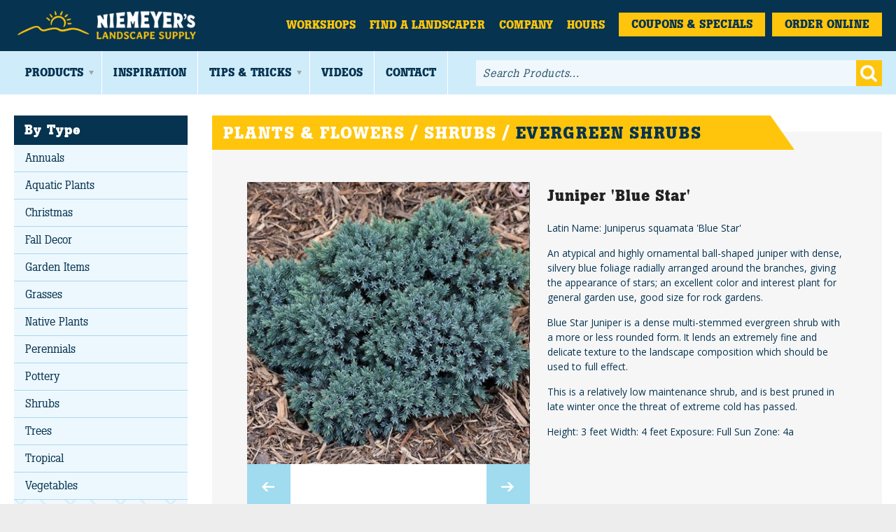

--- FILE ---
content_type: text/html; charset=UTF-8
request_url: https://www.niemeyerstone.com/products/evergreen-shrubs/evergreen-shrubs/juniper-blue-star/
body_size: 4849
content:
<!doctype html>
<!--[if lt IE 7]> <html class="no-js ie ie6 oldie" lang="en"> <![endif]-->
<!--[if IE 7]>    <html class="no-js ie ie7 oldie" lang="en"> <![endif]-->
<!--[if IE 8]>    <html class="no-js ie ie8 oldie" lang="en"> <![endif]-->
<!--[if IE 9]>    <html class="no-js ie ie9" lang="en"> <![endif]-->
<!--[if gt IE 8]><!--> <html class="no-js" lang="en"> <!--<![endif]-->
<head>
	<meta charset="utf-8">
	<meta name="viewport" content="width=device-width, initial-scale=1, maximum-scale=1">
	<!--<meta http-equiv="X-UA-Compatible" content="IE=edge,chrome=1" />-->

	<link rel="icon" href="https://www.niemeyerstone.com/favicon.ico">

	<title>
	Juniper 'Blue Star' | Evergreen Shrubs | Shrubs | Plants & Flowers ...	</title>
	<meta name="description" content="Niemeyer's Landscape Supply in Northwest Indiana offers a large selection of Plants & Flowers including Evergreen Shrubs and Juniper 'Blue Star'.">
	<meta name="keywords"    content="juniper 'blue star',evergreen shrubs,shrubs,plants & flowers,evergreen shrubs,niemeyer landscape supply,northwest indiana,crown point" />
	<meta name="robots"      content="index,follow" />	
	<link rel="canonical" href="https://www.niemeyerstone.com/products/evergreen-shrubs/juniper-blue-star/" />
	
	<meta property="og:image" content="https://www.niemeyerstone.com/images/niemeyer-og.jpg" />
	<meta property="og:title" content="Niemeyer's Landscape Supply" />
	<meta property="og:description" content="Located in Crown Point, Niemeyer's has been proudly serving Northwest Indiana for over 65 years, offering a wide range of quality landscaping & hardscaping materials for your next project."/>
	
	<link rel="canonical" href="https://www.niemeyerstone.com/products/evergreen-shrubs/juniper-blue-star/" />
	
	<style>
		body { display: none; }	
	</style>	
<script src="/min/?g=preload-scripts.v1.1.7.js"></script>
<script type="text/javascript" src="/js/libs/swiper.min.js?v=1.1.1"></script>
<script type="text/javascript" src="/js/products.js?v=1.1.7"></script>
<script type="text/javascript" src="/js/product-tags.js"></script>
	<script type="text/javascript">
		var _gaq = _gaq || [];
		_gaq.push(['_setAccount', 'UA-16868502-1']);
		_gaq.push(['_trackPageview']);
		
		(function() {
			var ga = document.createElement('script'); ga.type = 'text/javascript'; ga.async = true;
			 ga.src = ('https:' == document.location.protocol ? 'https://ssl' : 'http://www') + '.google-analytics.com/ga.js';
			 var s = document.getElementsByTagName('script')[0]; s.parentNode.insertBefore(ga, s);
		})();
	</script>
	<!-- Google tag (gtag.js) -->
	<script async src="https://www.googletagmanager.com/gtag/js?id=G-533TRB43B1"></script>
	<script>
	  window.dataLayer = window.dataLayer || [];
	  function gtag(){dataLayer.push(arguments);}
	  gtag('js', new Date());
	
	  gtag('config', 'G-533TRB43B1');
	</script>
</head>

<body id="top">	
<div id="fb-root"></div>
<script>(function(d, s, id) {
  var js, fjs = d.getElementsByTagName(s)[0];
  if (d.getElementById(id)) return;
  js = d.createElement(s); js.id = id;
  js.src = "//connect.facebook.net/en_US/sdk.js#xfbml=1&version=v2.6";
  fjs.parentNode.insertBefore(js, fjs);
}(document, 'script', 'facebook-jssdk'));</script>

	<div class="mp-pusher" id="mp-pusher">
	<div id="container">
		<div id="container-wrapper">			
			<header class="clearfix">
				<div class="container">
					<a id="main-logo" href="https://www.niemeyerstone.com/" title="Niemeyer's Landscape Supply">
						<img src="https://www.niemeyerstone.com/images/logo.png?v=1.1.1" width="315" alt="Niemeyer's Landscape Supply" title="Niemeyer's Landscape Supply" />	
					</a>
					
					<nav id="top-menu" class="clearfix">	
						<ul>
							<!-- <li class="first ">
								<a href="https://www.niemeyerstone.com/">Home</a>
							</li> -->
							<li class="">
								<a href="https://www.niemeyerstone.com/upcoming-workshops/">Workshops</a>
							</li>
							<li >
								<a href="https://www.niemeyerstone.com/landscapers/">Find a Landscaper</a>
							</li>
							<li >
								<a href="https://www.niemeyerstone.com/company/">Company</a>
							</li>
							<li >
								<a href="https://www.niemeyerstone.com/contact/">Hours</a>
							</li>
							<li class="coupons-and-specials ">
								<a href="https://www.niemeyerstone.com/products/coupons-and-specials/">Coupons & Specials</a>
							</li>
							<li class="coupons-and-specials ">
								<a href="https://shop.niemeyerstone.com" target="_blank">Order Online</a>
							</li>
						</ul>
					</nav>
				</div>
				
				<div class="small-screen-only mobile-menu">
					<a href="#" class="small-screen-only search-trigger" id="mobile-search-trigger">Search</a>
					<a href="#" class="small-screen-only menu-trigger" id="mp-trigger">Menu</a>
				</div>
			</header>
			
			<nav id="mp-menu" class="mp-menu no-transitions" style="display:none;">
				<div class="mp-level">
<!-- 					<div class="mp-close clearfix"><span>Close</span></div> -->
					<ul class="no-transitions">
						
						<li class="first ">
							<a href="https://www.niemeyerstone.com/">Home</a>
						</li>
						<li class="">
							<a href="https://www.niemeyerstone.com/upcoming-workshops/">Workshops</a>
						</li>
						<li >
							<a href="https://www.niemeyerstone.com/landscapers/">Find a Landscaper</a>
						</li>
						<li >
							<a href="https://www.niemeyerstone.com/company/">Company</a>
						</li>
						<li class="first has-submenu selected">
							<a class="mp-menu-item" href="https://www.niemeyerstone.com/products/">Products</a>
							<ul class="no-transitions">
								<li><a href="https://shop.niemeyerstone.com" target="_blank">Order Online</a></li>
<li class=""><a href="https://www.niemeyerstone.com/products/lawn-and-garden/">Lawn & Garden</a></li><li class=""><a href="https://www.niemeyerstone.com/products/grills/">Napoleon Grills</a></li><li class=""><a href="https://www.niemeyerstone.com/products/outdoor-lighting/">Outdoor Lighting</a></li><li class=""><a href="https://www.niemeyerstone.com/products/outdoor-living/">Outdoor Living</a></li><li class=""><a href="https://www.niemeyerstone.com/products/paver-accessories-and-tools/">Paver Accessories & Tools</a></li><li class=""><a href="https://www.niemeyerstone.com/products/pavers-and-retaining-walls/">Pavers & Retaining Walls</a></li><li class=""><a href="https://www.niemeyerstone.com/products/plants-and-flowers/">Plants & Flowers</a></li><li class=""><a href="https://www.niemeyerstone.com/products/stone/">Stone</a></li><li class=""><a href="https://www.niemeyerstone.com/products/water-garden-and-ponds/">Water Garden & Ponds</a></li><li class="last"><a href="https://www.niemeyerstone.com/products/winter-supplies/">Winter Supplies</a></li>							</ul>
						</li>
						<li ><a href="https://www.niemeyerstone.com/inspiration/">Inspiration</a></li>
						<li class="has-submenu ">
							<a class="mp-menu-item" href="https://www.niemeyerstone.com/tips-and-tricks/">Tips &amp; Tricks</a>
							<ul class="no-transitions">
								<li><a href="/tips-and-tricks/">Latest Tips & Tricks</a></li>
<li class=""><a href="https://www.niemeyerstone.com/articles/">Articles</a></li><li class=""><a href="https://www.niemeyerstone.com/flowers-and-plants/">Flowers & Plants</a></li><li class=""><a href="https://www.niemeyerstone.com/grilling-recipes/">Grilling Recipes</a></li><li class=""><a href="https://www.niemeyerstone.com/grills/">Grills</a></li><li class=""><a href="https://www.niemeyerstone.com/jobs/">Jobs</a></li><li class=""><a href="https://www.niemeyerstone.com/lawn-and-garden/">Lawn & Garden</a></li><li class=""><a href="https://www.niemeyerstone.com/natural-stone/">Natural Stone</a></li><li class=""><a href="https://www.niemeyerstone.com/new-product/">New Product</a></li><li class=""><a href="https://www.niemeyerstone.com/outdoor-lighting/">Outdoor Lighting</a></li><li class=""><a href="https://www.niemeyerstone.com/outdoor-living/">Outdoor Living</a></li><li class=""><a href="https://www.niemeyerstone.com/pavers-and-retaining-walls/">Pavers & Retaining Walls</a></li><li class=""><a href="https://www.niemeyerstone.com/tips-and-maintenance/">Tips & Maintenance</a></li><li class=""><a href="https://www.niemeyerstone.com/videos/">Videos</a></li><li class=""><a href="https://www.niemeyerstone.com/water-features/">Water Features</a></li><li class="last"><a href="https://www.niemeyerstone.com/winter-supplies/">Winter Supplies</a></li>							</ul>
						</li>
						<li >
							<a href="https://www.niemeyerstone.com/videos/">Videos</a>
						</li>
						<li ><a href="https://www.niemeyerstone.com/contact/">Contact</a></li>
<li><a href="https://www.niemeyerstone.com/landscaper-resources/login.php">Landscaper Login</a></li>					</ul>
					<div class="button-wrapper">
						<a class="button yellow-button blue-text" href="https://www.niemeyerstone.com/products/coupons-and-specials/">Coupons & Specials</a>
						<a style="margin-top: 10px;" class="button yellow-button blue-text" href="https://shop.niemeyerstone.com" target="_blank">Order Online</a>
					</div>
				</div>
			</nav>
					
			<nav id="main-menu">
				<div class="container">
					<ul class="large-menu clearfix">
						<li class="first has-dropdown selected">
							<a href="https://www.niemeyerstone.com/products/">Products</a>
							<ul style="width:240px;">
								<li><a href="https://shop.niemeyerstone.com" target="_blank">Order Online</a></li>
	<li class=""><a href="https://www.niemeyerstone.com/products/lawn-and-garden/">Lawn & Garden</a></li><li class=""><a href="https://www.niemeyerstone.com/products/grills/">Napoleon Grills</a></li><li class=""><a href="https://www.niemeyerstone.com/products/outdoor-lighting/">Outdoor Lighting</a></li><li class=""><a href="https://www.niemeyerstone.com/products/outdoor-living/">Outdoor Living</a></li><li class=""><a href="https://www.niemeyerstone.com/products/paver-accessories-and-tools/">Paver Accessories & Tools</a></li><li class=""><a href="https://www.niemeyerstone.com/products/pavers-and-retaining-walls/">Pavers & Retaining Walls</a></li><li class=""><a href="https://www.niemeyerstone.com/products/plants-and-flowers/">Plants & Flowers</a></li><li class=""><a href="https://www.niemeyerstone.com/products/stone/">Stone</a></li><li class=""><a href="https://www.niemeyerstone.com/products/water-garden-and-ponds/">Water Garden & Ponds</a></li><li class="last"><a href="https://www.niemeyerstone.com/products/winter-supplies/">Winter Supplies</a></li>							</ul>
						</li>
						<li ><a href="https://www.niemeyerstone.com/inspiration/">Inspiration</a></li>
						<li class="has-dropdown" >
							<a href="https://www.niemeyerstone.com/tips-and-tricks/">Tips &amp; Tricks</a>
							<ul style="width:240px;">
								<li><a href="/tips-and-tricks/">Latest Tips & Tricks</a></li>
<li class=""><a href="https://www.niemeyerstone.com/articles/">Articles</a></li><li class=""><a href="https://www.niemeyerstone.com/flowers-and-plants/">Flowers & Plants</a></li><li class=""><a href="https://www.niemeyerstone.com/grilling-recipes/">Grilling Recipes</a></li><li class=""><a href="https://www.niemeyerstone.com/grills/">Grills</a></li><li class=""><a href="https://www.niemeyerstone.com/jobs/">Jobs</a></li><li class=""><a href="https://www.niemeyerstone.com/lawn-and-garden/">Lawn & Garden</a></li><li class=""><a href="https://www.niemeyerstone.com/natural-stone/">Natural Stone</a></li><li class=""><a href="https://www.niemeyerstone.com/new-product/">New Product</a></li><li class=""><a href="https://www.niemeyerstone.com/outdoor-lighting/">Outdoor Lighting</a></li><li class=""><a href="https://www.niemeyerstone.com/outdoor-living/">Outdoor Living</a></li><li class=""><a href="https://www.niemeyerstone.com/pavers-and-retaining-walls/">Pavers & Retaining Walls</a></li><li class=""><a href="https://www.niemeyerstone.com/tips-and-maintenance/">Tips & Maintenance</a></li><li class=""><a href="https://www.niemeyerstone.com/videos/">Videos</a></li><li class=""><a href="https://www.niemeyerstone.com/water-features/">Water Features</a></li><li class="last"><a href="https://www.niemeyerstone.com/winter-supplies/">Winter Supplies</a></li>							</ul>
						</li>
						<li class="" >
							<a href="https://www.niemeyerstone.com/videos/">Videos	</a>
						</li>
						<li ><a href="https://www.niemeyerstone.com/contact/">Contact</a></li>
					</ul>
					
					<div class="search-form-wrapper">
						<form id="search-form" action="https://www.niemeyerstone.com/products/search/" method="get">
							<fieldset>
								<input class="text placeholder" type="text" name="q" value="" placeholder="Search Products..." />
								  <button type="submit" class="go button">Go</button>
							</fieldset>
						</form>
					</div>
				</div>
			</nav>
			
				

			<div class="container main-container"><div class="contentArea category-evergreen-shrubs"><div class="subnavContainer"><div class="subnav-wrapper" data-selector="Products"><div class="subpageColumn1">	<h3>By Type</h3>	<ul><li class="">	<a href="/products/annuals/" class="">Annuals</a></li><li class="">	<a href="/products/aquatic-plants/" class="">Aquatic Plants</a></li><li class="">	<a href="/products/christmas/" class="">Christmas</a></li><li class="">	<a href="/products/fall-decor/" class="">Fall Decor </a></li><li class="">	<a href="/products/garden-items-2/" class="">Garden Items</a></li><li class="">	<a href="/products/grasses/" class="">Grasses</a></li><li class="">	<a href="/products/native-plants/" class="">Native Plants</a></li><li class="">	<a href="/products/perennials/" class="">Perennials</a></li><li class="">	<a href="/products/pottery/" class="">Pottery</a></li><li class="">	<a href="/products/shrubs/" class="">Shrubs</a></li><li class="">	<a href="/products/trees/" class="">Trees </a></li><li class="">	<a href="/products/tropical/" class="">Tropical </a></li><li class="">	<a href="/products/edibles_1/" class="">Vegetables</a></li>	</ul></div><div class="subnav-pavers"></div><div class="newsletter-signup sidebar-newsletter-signup">
	<p class="title" style="margin-bottom:2px;">Email Sign-Up</p>
	<p style="color:#fff; font-size:.9em; line-height:1.4em; margin-botom:12px;">Sign up & receive a special offers and savings from Niemeyer's Landscape Supply.</p>
	<form id="subscribe-form" action="/subscribe/" method="post">
		<input type="hidden" name="action" value="subscribe" />
		<fieldset>
			<input type="text" name="email" placeholder="Email Address" value="" />
		  	<button type="submit" class="go button light-blue-button">Sign-Up</button>
		</fieldset>
	</form>
</div>
</div><div class="moveable-sidebar-component"><a href="https://shop.niemeyerstone.com/collections/gift-cards/products/niemeyers-gift-card" target="_blank" class="rotating-ads gift-card-sidebar">	
	<p>Now Available</p>
	<img src="/images/gift-cards.png?v=1.1.1" alt="Gift Cards Now Available" title="Gift Cards Now Available" />
</a>
</div></div><div class="subpageColumn2"><h1 class="headline headline-yellow">Plants & Flowers / Shrubs / <span class="blue-text">Evergreen Shrubs</span></h1><div class="product-details clearfix main-content">
	<div class="product-images">
<div class="product-images-main">	<div class="slider swiper-wrapper">		<div data-slide="1" class="swiper-slide" data-inner-class="yellow"><span class="image fancy-product-image background-image " style="background-image:url(/products/images/products/preview/juniper-blue-star_1.jpg?v=1547747301);" data-image="/products/images/products/original/juniper-blue-star_1.jpg?v=1547747301"><img alt="Juniper 'Blue Star'" title="Juniper 'Blue Star'" src="/products/images/products/preview/juniper-blue-star_1.jpg?v=1547747301" style="" /></span>		</div>	</div></div><div class="product-images-arrows" style="display:none;"><div class="product-images-arrows-prev"></div><div class="product-images-arrows-next"></div></div><div class="image-loaders"><a class="image-loader" style="display:none;" href="/products/images/products/original/juniper-blue-star_1.jpg" data-preview-image="/products/images/products/preview/juniper-blue-star_1.jpg?v=1547747301" data-original-image="/products/images/products/original/juniper-blue-star_1.jpg?v=1547747301">	<img alt="Juniper \'Blue Star\'" title="Juniper \'Blue Star\'" src="/products/images/products/thumbs/juniper-blue-star_1.jpg" /></a><a class="image-loader" style="display:none;" href="/products/images/products/original/juniper-blue-star_2.jpg" data-preview-image="/products/images/products/preview/juniper-blue-star_2.jpg?v=1547747320" data-original-image="/products/images/products/original/juniper-blue-star_2.jpg?v=1547747320">	<img alt="Juniper \'Blue Star\'" title="Juniper \'Blue Star\'" src="/products/images/products/thumbs/juniper-blue-star_2.jpg" /></a></div>	</div>
	
<div class="product-description"><h3>Juniper 'Blue Star'</h3><p>
	Latin Name:&nbsp;Juniperus squamata &#39;Blue Star&#39;</p>
<p>
	An atypical and highly ornamental ball-shaped juniper with dense, silvery blue foliage radially arranged around the branches, giving the appearance of stars; an excellent color and interest plant for general garden use, good size for rock gardens.</p>
<p>
	Blue Star Juniper is a dense multi-stemmed evergreen shrub with a more or less rounded form. It lends an extremely fine and delicate texture to the landscape composition which should be used to full effect.</p>
<p>
	This is a relatively low maintenance shrub, and is best pruned in late winter once the threat of extreme cold has passed.</p>
<p>
	Height: 3 feet Width: 4 feet Exposure: Full Sun Zone: 4a&nbsp;</p>
	</div>
	
</div>
</div>			</div>		</div>
		<footer>
			<div class="white-wrapper">			
				<nav>
					<div class="container">
						<div class="social">
							<a class="facebook" href="http://www.facebook.com/pages/Niemeyer-Landscape-Supply/195998737113802">Facebook</a>
							<a class="pinterest" href="http://www.pinterest.com/niemeyerstone/">Pinterest</a>
						</div>
					</div>

					<ul class="clearfix">
						<li class="first"><a href="https://www.niemeyerstone.com/">Home</a></li>
						<li><a href="https://www.niemeyerstone.com/products/">Products</a></li>
						<li><a href="https://www.niemeyerstone.com/upcoming-workshops/">Workshops</a></li>
						<li><a href="https://www.niemeyerstone.com/landscapers/">Find a Landscaper</a></li>
						<li><a href="https://www.niemeyerstone.com/company/">Company</a></li>
						<li><a href="https://www.niemeyerstone.com/contact/">Hours</a></li>
						<li><a href="https://www.niemeyerstone.com/contact/">Contact</a></li>
					</ul>
				</nav>
				
				<div class="back-to-top" style="display:none;">
					<a href="#">Back To Top</a>
				</div>
			</div>
			
			<div class="footer-content">
				<div class="container">
<a data-enabled="true" class="landscaper-login" href="https://www.niemeyerstone.com/landscaper-resources/login.php">Landscaper Login</a>	
				</div>
				
				<p>&copy;2026 All rights reserved. Niemeyer’s Landscape Supply - Indiana’s Largest Unilock Dealer <span class="break">|</span> 810 N. Indiana Ave. - Crown Point, IN 46307 - <span class="nowrap">(219) 663.1042</span></p>
				
				<ul>
					<li><a href="https://www.niemeyerstone.com/privacy/">Privacy Policy</a></li>
					<li><a href="https://www.niemeyerstone.com/sitemap/">Sitemap</a></li>
					<li><a href="https://www.niemeyerstone.com/subscribe/?display=unsubscribe">Unsubscribe</a></li>
				</ul>
				
				<a href="https://www.niemeyerstone.com/" title="Niemeyer's Landscape Supply">
					<img src="https://www.niemeyerstone.com/images/logo-footer.png?v=1.1.2" width="250" alt="Niemeyer's Landscape Supply" title="Niemeyer's Landscape Supply" />
				</a>
			</div>
		</footer>
	</div>
</div>
</div>
	 <!--[if lt IE 7 ]>
	 	<script src="//ajax.googleapis.com/ajax/libs/chrome-frame/1.0.3/CFInstall.min.js"></script>
	    <script>window.attachEvent('onload',function(){CFInstall.check({mode:'overlay'})})</script>
	 <![endif]-->
	 
	 <link href='https://fonts.googleapis.com/css?family=Open+Sans:400,700' rel='stylesheet' type='text/css'>
	 <link rel="stylesheet" href="https://www.niemeyerstone.com/css/style.css?v=1.1.68" >
	 <script type="text/javascript" src="//platform-api.sharethis.com/js/sharethis.js#property=592f80d6de4761001225d4a8&product=inline-share-buttons"></script>
	 <link rel="stylesheet" href="https://www.niemeyerstone.com/css/print.css?v=1.1.29" media="print">	
</body>
</html>


--- FILE ---
content_type: text/css
request_url: https://www.niemeyerstone.com/css/style.css?v=1.1.68
body_size: 17417
content:
/*! normalize.css v1.1.3 | MIT License | git.io/normalize */@import url(vendor/jquery.fancybox.css);@import url(vendor/tiptip.css);@import url(vendor/select2.min.css);@import url(vendor/swiper.min.css);article,aside,details,figcaption,figure,footer,header,hgroup,main,nav,section,summary{display:block}audio,canvas,video{display:inline-block;*display:inline;*zoom:1}audio:not([controls]){display:none;height:0}[hidden]{display:none}html{font-size:100%;-ms-text-size-adjust:100%;-webkit-text-size-adjust:100%}html,button,input,select,textarea{font-family:sans-serif}body{margin:0}a:focus{outline:thin dotted}a:active,a:hover{outline:0}h1{font-size:2em;margin:0.67em 0}h2{font-size:1.5em;margin:0.83em 0}h3{font-size:1.17em;margin:1em 0}h4{font-size:1em;margin:1.33em 0}h5{font-size:0.83em;margin:1.67em 0}h6{font-size:0.67em;margin:2.33em 0}abbr[title]{border-bottom:1px dotted}b,strong{font-weight:bold}blockquote{margin:1em 40px}dfn{font-style:italic}hr{-moz-box-sizing:content-box;box-sizing:content-box;height:0}mark{background:#ff0;color:#000}p,pre{margin:1em 0}code,kbd,pre,samp{font-family:monospace, serif;_font-family:'courier new', monospace;font-size:1em}pre{white-space:pre;white-space:pre-wrap;word-wrap:break-word}q{quotes:none}q:before,q:after{content:'';content:none}small{font-size:80%}sub,sup{font-size:75%;line-height:0;position:relative;vertical-align:baseline}sup{top:-0.5em}sub{bottom:-0.25em}dl,menu,ol,ul{margin:1em 0}dd{margin:0 0 0 40px}menu,ol,ul{padding:0 0 0 40px}nav ul,nav ol{list-style:none;list-style-image:none}img{border:0;-ms-interpolation-mode:bicubic}svg:not(:root){overflow:hidden}figure{margin:0}form{margin:0}fieldset{border:1px solid #c0c0c0;margin:0 2px;padding:0.35em 0.625em 0.75em}legend{border:0;padding:0;white-space:normal;*margin-left:-7px}button,input,select,textarea{font-size:100%;margin:0;vertical-align:baseline;*vertical-align:middle}button,input{line-height:normal}button,select{text-transform:none}button,html input[type="button"],input[type="reset"],input[type="submit"]{-webkit-appearance:button;cursor:pointer;*overflow:visible}button[disabled],html input[disabled]{cursor:default}input[type="checkbox"],input[type="radio"]{box-sizing:border-box;padding:0;*height:13px;*width:13px}input[type="search"]{-webkit-appearance:textfield;-moz-box-sizing:content-box;-webkit-box-sizing:content-box;box-sizing:content-box}input[type="search"]::-webkit-search-cancel-button,input[type="search"]::-webkit-search-decoration{-webkit-appearance:none}input::-moz-focus-inner{border:0;padding:0;margin-top:-2px;margin-bottom:-2px}textarea{overflow:auto;vertical-align:top}table{border-collapse:collapse;border-spacing:0}/*! HTML5 Boilerplate v4.3.0 | MIT License | http://h5bp.com/ */html,button,input,select,textarea{color:#222}html{font-size:1em;line-height:1.4}::-moz-selection{background:#b3d4fc;text-shadow:none}::selection{background:#b3d4fc;text-shadow:none}hr{display:block;height:1px;border:0;border-top:1px solid #ccc;margin:1em 0;padding:0}audio,canvas,img,video{vertical-align:middle}fieldset{border:0;margin:0;padding:0}textarea{resize:vertical}.browsehappy{margin:0 0;padding:0.4em 10px;color:#fff;background:#D20B12;text-align:center;line-height:1.2em}.browsehappy a{color:#fff !important}.ir{background-color:transparent;border:0;overflow:hidden;*text-indent:-9999px}.ir:before{content:"";display:block;width:0;height:150%}.hidden{display:none !important;visibility:hidden}.visuallyhidden{border:0;clip:rect(0 0 0 0);height:1px;margin:-1px;overflow:hidden;padding:0;position:absolute;width:1px}.visuallyhidden.focusable:active,.visuallyhidden.focusable:focus{clip:auto;height:auto;margin:0;overflow:visible;position:static;width:auto}.invisible{visibility:hidden}.clearfix:before,.clearfix:after{content:" ";display:table}.clearfix:after{clear:both}.clearfix{*zoom:1}@media print{*{background:transparent !important;color:#000 !important;box-shadow:none !important;text-shadow:none !important}a,a:visited{text-decoration:underline}.ir a:after,a[href^="javascript:"]:after,a[href^="#"]:after{content:""}pre,blockquote{border:1px solid #999;page-break-inside:avoid}thead{display:table-header-group}tr,img{page-break-inside:avoid}img{max-width:100% !important}@page{margin:0.5cm}p,h2,h3{orphans:3;widows:3}h2,h3{page-break-after:avoid}}@media print{a[href]:after{content:none !important}}@font-face{font-family:"Boton Bold";src:url('/fonts/boton_bold-webfont.ttf?1683666711') format('truetype'),url('/fonts/boton_bold-webfont.eot?1683666711') format('embedded-opentype'),url('/fonts/boton_bold-webfont.svg?1683666711') format('svg'),url('/fonts/boton_bold-webfont.woff?1683666711') format('woff')}@font-face{font-family:"Boton Regular";src:url('/fonts/boton-regular-webfont.ttf?1683666711') format('truetype'),url('/fonts/boton-regular-webfont.eot?1683666711') format('embedded-opentype'),url('/fonts/boton-regular-webfont.svg?1683666711') format('svg'),url('/fonts/boton-regular-webfont.woff?1683666711') format('woff')}html{background:#ededed}body{display:block !important;font-family:"Boton Regular";background:#ededed;color:#222}.site-container{margin:0 auto;background:#fff;max-width:1600px;margin:0 auto;overflow-x:hidden}.container{max-width:1420px;margin:0 auto;-webkit-box-sizing:border-box;-moz-box-sizing:border-box;box-sizing:border-box;padding:0 20px}.container-with-padding{padding:40px 0}.large-container{max-width:1600px;margin:0 auto}.button{display:block;float:left;padding:8px 8px;line-height:1em;width:auto;color:#fff;border:none;background:#063350;color:#fff;text-decoration:none;padding:15px 20px;line-height:1em;font-family:"Boton Bold";font-weight:normal;font-size:1em;border:none;display:block;text-decoration:none;letter-spacing:.5px;text-align:center;float:none}.button.selected,.button:hover{background:#0a517f}.button.disabled{background:#0f7fc7 !important}.button.smaller{font-size:.9em;padding:8px 12px}.button.with-arrow{line-height:18px}.button.with-arrow:after{overflow:hidden;text-indent:-9000px !important;display:block;font-size:.1px;float:left;width:28px;height:18px;margin:0 0 0 12px;float:right;display:inline-block;content:'';background:url(images/button-arrow.png) no-repeat left top}.button.with-back-arrow{line-height:18px}.button.with-back-arrow:before{overflow:hidden;text-indent:-9000px !important;display:block;font-size:.1px;float:left;width:28px;height:18px;margin:0 12px 0 0;float:left;display:inline-block;content:'';background:url(images/back-arrow.png) no-repeat left top}.yellow-button{background:#FFC50C}.yellow-button:hover{background:#ffd13f}.light-blue-button{background:#d6ecf9;color:#063350}.light-blue-button:hover{background:#dff0fa}.red-text{color:#cc2229}.blue-text{color:#063350}.yellow-text{color:#FFC50C}img{max-width:100%}p{margin:0 0 15px}a{color:#063350}.nowrap{white-space:nowrap}*{outline:none !important}.mp-pusher{overflow-x:hidden}#container{max-width:1600px;margin:0 auto;width:100%;background:#fff}input:-webkit-autofill{-webkit-box-shadow:0 0 0px 1000px white inset}.blue-button{background:#063350;color:#fff}.js-hidden-on-load{display:none}html.no-js .js-hidden-on-load{display:block}.small-screen-only{display:none !important}.body-loaded *{-moz-transition:all .25s ease;-o-transition:all .25s ease;-webkit-transition:all .25s ease;transition:all .25s ease}#at20mc,#at20mc *,.fancybox-wrap,.fancybox-wrap *,#fancybox-overlay,#tiptip_holder,#tiptip_holder *,.no-transitions,.no-transitions *{-moz-transition:none;-o-transition:none;-webkit-transition:none;transition:none}.force-transitions{-moz-transition:all .25s ease;-o-transition:all .25s ease;-webkit-transition:all .25s ease;transition:all .25s ease}.border-box,.border-box:before,.border-box:after{-webkit-box-sizing:border-box;-moz-box-sizing:border-box;box-sizing:border-box}.main-color{color:#063350}.secondary-color{color:#CFECFA}.border-button{display:block;float:left;padding:8px 8px;line-height:1em;width:auto;color:#fff;border:none;color:#063350;border:solid 1px #acacac;text-transform:uppercase;font-size:1.125em;font-weight:normal;padding:12px 15px 9px;font-style:normal;text-decoration:none;background:none}.border-button:hover{background:rgba(255,255,255,0.3)}.border-button.medium:hover{background:rgba(6,51,80,0.1)}.border-button.dark:hover{background:rgba(207,236,250,0.1)}.gimme-some-room{-webkit-box-sizing:border-box;-moz-box-sizing:border-box;box-sizing:border-box;padding:0 20px}.background-image{background-size:cover;background-position:center center;background-repeat:no-repeat}.background-image img{display:none}.Error,.Error{-webkit-box-sizing:border-box;-moz-box-sizing:border-box;box-sizing:border-box;width:100%;background:#e0172b;color:#fff;padding:12px 22px;margin:0 0 22px}.Error p,.Error p{margin:0}.Error a,.Error a{color:#fff}.Error .red,.Error .red{font-family:"Boton Bold"}.news-video-wrapper,.landing-video-wrapper{width:100% !important;margin:0 0 10px !important;float:none !important}.news-video-wrapper iframe,.landing-video-wrapper iframe{width:100% !important;height:auto !important}.news-video-wrapper{width:265px !important;height:150px;position:relative;float:left !important;margin:0 20px 20px -10px !important}.news-video-wrapper iframe{width:100% !important;height:100% !important;position:absolute;top:0;left:0}@media only screen and (max-width: 800px){.news-video-wrapper{width:100% !important;height:0;padding-bottom:56.2%;position:relative;margin-right:0 !important;margin-left:0 !important}.news-video-wrapper iframe{position:absolute;top:0;left:0;width:100% !important;height:100% !important}}h1{font-family:"Boton Regular";font-weight:normal;font-size:2.5em;margin:0 0 25px;text-align:center;text-transform:uppercase}h1.headline{background:#063350;color:#fff;font-size:1.5em;padding:8px 16px;font-family:"Boton Bold";font-weight:normal;letter-spacing:1px;text-align:left;max-width:80%;margin-bottom:-26px;position:relative;z-index:2;position:relative}h1.headline a{color:#fff;text-decoration:none}h1.headline:after{content:'';overflow:hidden;text-indent:-9000px !important;display:block;font-size:.1px;float:left;width:34px;height:45px;background:transparent url(images/headline-fix.png) no-repeat top left;height:100%;background-size:100% 100%;position:absolute;top:0;right:-34px}h1.headline.headline-yellow{background:#FFC50C}h1.headline.headline-yellow:after{background-image:url(images/headline-fix-yellow.png)}h2{font-family:"Boton Bold";font-weight:normal;font-size:1.625em;margin:0 0 15px;color:#CFECFA}h4{font-family:"Boton Bold";font-weight:normal;color:#4c4d4f;font-size:1.25em;margin:30px 0 0}@media only screen and (max-width: 650px){h1.headline{max-width:100%;padding-left:20px;padding-right:20px;font-size:1.35em}h1.headline:after{display:none}}.error-message,.error-messsage{-webkit-box-sizing:border-box;-moz-box-sizing:border-box;box-sizing:border-box;width:100%;background:#e0172b;color:#fff;padding:12px 22px;margin:0 0 22px}.error-message p,.error-messsage p{margin:0}.error-message .red,.error-messsage .red{font-family:"Boton Bold"}.bread{display:none}.contentArea{overflow:hidden;*zoom:1;width:100%}.contentArea .subnavContainer{width:20%;float:left;-webkit-box-sizing:border-box;-moz-box-sizing:border-box;box-sizing:border-box;overflow:hidden;*zoom:1;margin-bottom:40px}.contentArea .subnavContainer .subnav-wrapper{margin:0 0 40px;background:#f0f8fd}.contentArea .subnavContainer .subnav-wrapper .subnav-pavers{width:100%;height:150px;background:transparent url(images/subnav-pavers.gif) repeat center center}.contentArea .subnavContainer .selector{display:none;font-size:1.25em;background:#063350;color:#fff;font-family:"Boton Bold";margin:0;-webkit-box-sizing:border-box;-moz-box-sizing:border-box;box-sizing:border-box;font-weight:normal;padding:8px 15px;letter-spacing:1px}.contentArea .subnavContainer .subnav-content{background:#f0f8fd;padding:25px 15px;font-family:"Open Sans",sans-serif;font-size:.9em}.contentArea .subnavContainer .subnav-content .name{color:#063350;font-family:"Boton Bold";text-transform:uppercase;font-size:1.11111111111111em;letter-spacing:1px}.contentArea .subnavContainer .subnav-content .hours-title{color:#FFC50C;font-family:"Boton Bold";text-transform:uppercase;font-size:1.11111111111111em;margin:22px 0 3px;letter-spacing:1px}.contentArea .subnavContainer .subnav-content .store-hours{font-weight:normal}.contentArea .subnavContainer .subnav-content .store-hours li>span{font-weight:bold}.contentArea .subnavContainer .subnav-content a{color:#000;text-decoration:none}.contentArea .subnavContainer .subnav-content a:hover{text-decoration:underline}.contentArea .subnavContainer .subpageColumn1{background:#CFECFA;margin:0 0 0}.contentArea .subnavContainer .subpageColumn1 h3{background:#063350;color:#fff;font-family:"Boton Bold";margin:0;-webkit-box-sizing:border-box;-moz-box-sizing:border-box;box-sizing:border-box;font-weight:normal;padding:8px 15px;letter-spacing:1px}.contentArea .subnavContainer .subpageColumn1 h3.secondary,.contentArea .subnavContainer .subpageColumn1 h3.by-brand{background:#d6ecf9;color:#063350;border-bottom:solid 1px #abd7ec}.contentArea .subnavContainer .subpageColumn1 ul{list-style:none;margin:0;padding:0}.contentArea .subnavContainer .subpageColumn1 ul li a{background:#EDF8FE;color:#063350;padding:8px 16px;display:block;text-decoration:none;border-bottom:solid 1px #abd7ec}.contentArea .subnavContainer .subpageColumn1 ul li a:hover{background:#FFC50C}.contentArea .subnavContainer .subpageColumn1 ul li.selected a{background:#FFC50C;position:relative;padding-right:50px}.contentArea .subnavContainer .subpageColumn1 ul li.selected a:after{overflow:hidden;text-indent:-9000px !important;display:block;font-size:.1px;float:left;width:30px;height:13px;position:absolute;top:50%;right:10px;background:transparent url(images/subnav-selected.png) no-repeat top left;content:'';margin:-6.5px 0 0 0}.contentArea .subpageColumn2{width:77.142857142857%;float:right;overflow:hidden;*zoom:1;-webkit-box-sizing:border-box;-moz-box-sizing:border-box;box-sizing:border-box;position:relative}.contentArea .subpageColumn2 .product-grid .thumbContainer{width:25%;-webkit-box-sizing:border-box;-moz-box-sizing:border-box;box-sizing:border-box;float:left}@media only screen and (max-width: 1020px){.contentArea .subnavContainer .subnav-wrapper{margin:10px 0 25px}.contentArea .subnavContainer{margin-bottom:0}.contentArea .hide-on-mobile{display:none !important}.contentArea .subnavContainer .selector{padding:12px 65px 12px 15px;background:#abd8ed;color:#063350;display:block;cursor:pointer;text-transform:uppercase;position:relative;font-size:1.15em}.contentArea .subnavContainer .selector:after{overflow:hidden;text-indent:-9000px !important;display:block;font-size:.1px;float:left;width:33px;height:33px;background:transparent url(images/panel-open-dark.png) no-repeat top left;position:absolute;top:7px;right:15px;background-size:cover;content:''}.contentArea .subnavContainer .selector.open:after{background-image:url(images/panel-close-dark.png)}.contentArea .subnavContainer .mobile-subnav-wrapper{display:none;-moz-transition:none;-o-transition:none;-webkit-transition:none;transition:none}.contentArea .subnavContainer .subpageColumn1 h3{background:1020px;color:#063350;border-bottom:solid 1px #abd7ec}}.main-content{background:#F6F6F6;padding:72px 50px 50px;-webkit-box-sizing:border-box;-moz-box-sizing:border-box;box-sizing:border-box;overflow:hidden;*zoom:1;overflow:visible}.main-content.less-padding{padding:50px 50px 40px}.main-content.add-bottom-flair{margin-bottom:50px;padding-bottom:120px}.main-content.add-bottom-flair:after{content:'';position:relative;bottom:-50px;left:50%;margin-left:-450px;overflow:hidden;text-indent:-9000px !important;display:block;font-size:.1px;float:left;width:900px;height:80px;background:transparent url(images/paver-pattern.png) no-repeat top left;z-index:1}.main-content h2{color:#063350;margin:0 0 15px;letter-spacing:1px}.main-content p{font-family:"Open Sans",sans-serif;font-size:.9em}@media only screen and (max-width: 1020px){.main-content{padding:65px 30px 30px}}@media only screen and (max-width: 660px){.main-container{padding:0}.subnavContainer{padding:0 20px}.main-content,.main-content.less-padding{padding:60px 20px 20px}}.callout{margin:0 0 80px;position:relative}.callout.less-line-height .content p{line-height:1.75em}.callout .content{padding:65px 55px 35px 50px;width:50%;-webkit-box-sizing:border-box;-moz-box-sizing:border-box;box-sizing:border-box;background:#CFECFA;position:relative}.callout .content:after{background:#CFECFA;position:absolute;top:0;right:-15px;width:15px;content:'';height:100%;display:block}.callout .content h2{color:#063350;letter-spacing:1px;font-size:1.5em;margin:20px 0 15px}.callout .content p{font-family:"Open Sans",sans-serif;font-size:.9em;line-height:2em}.callout .content p a{color:#c29c20}.callout .image{width:50%;height:405px;position:absolute;top:22px;right:0;background:transparent url(images/landscaper-callout.jpg) no-repeat center center;background-size:cover}.callout .image.no-top{top:0}.callout.inspiration-callout .content,.callout.yellow .content{background:#FFC50C;color:#063350}.callout.inspiration-callout .content:after,.callout.yellow .content:after{background:#FFC50C}.callout.less-padding .content{padding-top:45px}.logos{margin:30px 0 40px;float:left;width:100%;overflow:hidden;*zoom:1}.logos h2{text-align:center;color:#063350}.logos a{display:block;float:left;width:20%;-webkit-box-sizing:border-box;-moz-box-sizing:border-box;box-sizing:border-box;margin:0;padding:0 15px;margin:30px 0 45px;text-align:center}@media only screen and (max-width: 700px){.logos{margin-top:0}.logos a{width:50%}.logos a:nth-child(4n+5){clear:none}.logos a:nth-child(odd){clear:both}}@media only screen and (max-width: 1020px){.contentArea .subnavContainer,.contentArea .subpageColumn2{width:100%}.contentArea .subnav-pavers{display:none}.callout .content{padding:55px 30px 25px 30px;width:100%;-webkit-box-sizing:border-box;-moz-box-sizing:border-box;box-sizing:border-box}.callout .image{width:100%;position:relative;top:auto;right:auto;padding-bottom:45%;height:0;background-position:center center}}.subpage-callouts-wrapper,.home-callouts-wrapper{background:#EDF8FE no-repeat center bottom}.subpage-callouts-wrapper .home-callouts,.home-callouts-wrapper .home-callouts{overflow:hidden;*zoom:1;max-width:1280px;margin:0 auto;padding:55px 0 260px;-webkit-box-sizing:border-box;-moz-box-sizing:border-box;box-sizing:border-box}.subpage-callouts-wrapper .home-callouts h4,.home-callouts-wrapper .home-callouts h4{margin:0 0 14px;padding-bottom:14px;color:#063350;text-transform:uppercase;letter-spacing:2px;border-bottom:solid 5px #FFC50C}.subpage-callouts-wrapper .home-callouts .news-and-events,.home-callouts-wrapper .home-callouts .news-and-events{width:50.15625%;float:left;background:#fff;-webkit-box-sizing:border-box;-moz-box-sizing:border-box;box-sizing:border-box;padding:35px 24px;-webkit-box-sizing:border-box;-moz-box-sizing:border-box;box-sizing:border-box;font-family:"Open Sans",sans-serif;font-size:.9em}.subpage-callouts-wrapper .home-callouts .news-and-events div,.home-callouts-wrapper .home-callouts .news-and-events div{width:50%;float:left;-webkit-box-sizing:border-box;-moz-box-sizing:border-box;box-sizing:border-box}.subpage-callouts-wrapper .home-callouts .news-and-events .news,.home-callouts-wrapper .home-callouts .news-and-events .news{border-right:solid 1px #FFC50C;padding-right:25px}.subpage-callouts-wrapper .home-callouts .news-and-events .event,.home-callouts-wrapper .home-callouts .news-and-events .event{padding-left:25px}.subpage-callouts-wrapper .home-callouts .news-and-events .title,.home-callouts-wrapper .home-callouts .news-and-events .title{margin-bottom:8px}.subpage-callouts-wrapper .home-callouts .news-and-events .title a,.home-callouts-wrapper .home-callouts .news-and-events .title a{color:#063350 !important;line-height:1.2em;font-weight:bold;font-size:1.1em;text-decoration:none}.subpage-callouts-wrapper .home-callouts .news-and-events .title.with-underline,.home-callouts-wrapper .home-callouts .news-and-events .title.with-underline{margin-bottom:18px}.subpage-callouts-wrapper .home-callouts .news-and-events .title.with-underline a,.home-callouts-wrapper .home-callouts .news-and-events .title.with-underline a{text-decoration:underline;line-height:1em}.subpage-callouts-wrapper .home-callouts .news-and-events .title.with-underline a:hover,.home-callouts-wrapper .home-callouts .news-and-events .title.with-underline a:hover{text-decoration:none}.subpage-callouts-wrapper .home-callouts .news-and-events .read-more,.home-callouts-wrapper .home-callouts .news-and-events .read-more{float:left;width:auto;text-transform:uppercase;font-size:.8em}.subpage-callouts-wrapper .home-callouts .news-and-events .read-more:after,.home-callouts-wrapper .home-callouts .news-and-events .read-more:after{content:''}.subpage-callouts-wrapper .home-callouts .news-and-events .date,.home-callouts-wrapper .home-callouts .news-and-events .date{color:#c19d29;margin-bottom:6px}.subpage-callouts-wrapper .home-callouts .news-and-events .location,.home-callouts-wrapper .home-callouts .news-and-events .location{font-family:"Boton Bold";color:#063350;margin-bottom:6px}.subpage-callouts-wrapper .home-callouts .get-inspired,.home-callouts-wrapper .home-callouts .get-inspired{width:48.90625%;float:right;background:#fff;-webkit-box-sizing:border-box;-moz-box-sizing:border-box;box-sizing:border-box;padding:35px 24px;position:relative;-webkit-box-sizing:border-box;-moz-box-sizing:border-box;box-sizing:border-box;font-size:.9em;font-family:"Open Sans",sans-serif;line-height:1.45em}.subpage-callouts-wrapper .home-callouts .get-inspired h4,.home-callouts-wrapper .home-callouts .get-inspired h4{font-size:1.75em;border-bottom:none;padding-bottom:0;margin-bottom:15px;line-height:1.2em}.subpage-callouts-wrapper .home-callouts .get-inspired .intro,.home-callouts-wrapper .home-callouts .get-inspired .intro{width:47.008547008547%;float:left}.subpage-callouts-wrapper .home-callouts .get-inspired .slider,.home-callouts-wrapper .home-callouts .get-inspired .slider{width:52.991452991453%;float:right;-webkit-box-sizing:border-box;-moz-box-sizing:border-box;box-sizing:border-box;padding-left:35px;text-align:center}.subpage-callouts-wrapper .home-callouts .get-inspired ul,.home-callouts-wrapper .home-callouts .get-inspired ul{list-style-type:none;padding-top:12px;padding-left:35px}.subpage-callouts-wrapper .home-callouts .get-inspired ul li,.home-callouts-wrapper .home-callouts .get-inspired ul li{font-family:"Boton Bold";color:#063350;margin:0 0 8px;text-indent:-5px}.subpage-callouts-wrapper .home-callouts .get-inspired ul li:before,.home-callouts-wrapper .home-callouts .get-inspired ul li:before{content:'- ';text-indent:-8px;display:inline-block}.subpage-callouts-wrapper .home-callouts .get-inspired ul li a,.home-callouts-wrapper .home-callouts .get-inspired ul li a{text-decoration:none}.subpage-callouts-wrapper .home-callouts .get-inspired ul li a:hover,.home-callouts-wrapper .home-callouts .get-inspired ul li a:hover{text-decoration:underline}.subpage-callouts-wrapper .home-callouts .get-inspired .workshops,.home-callouts-wrapper .home-callouts .get-inspired .workshops{overflow:hidden;*zoom:1}.subpage-callouts-wrapper .home-callouts .get-inspired .workshops h4,.home-callouts-wrapper .home-callouts .get-inspired .workshops h4{margin:0 0 14px;padding-bottom:14px;color:#063350;text-transform:uppercase;letter-spacing:2px;border-bottom:solid 5px #FFC50C;font-size:1.25em}.subpage-callouts-wrapper .home-callouts .get-inspired .workshops .title,.home-callouts-wrapper .home-callouts .get-inspired .workshops .title{margin-bottom:8px}.subpage-callouts-wrapper .home-callouts .get-inspired .workshops .title a,.home-callouts-wrapper .home-callouts .get-inspired .workshops .title a{color:#063350 !important;line-height:1.2em;font-weight:bold;font-size:1.1em;text-decoration:none}.subpage-callouts-wrapper .home-callouts .get-inspired .workshops .title.with-underline,.home-callouts-wrapper .home-callouts .get-inspired .workshops .title.with-underline{margin-bottom:18px}.subpage-callouts-wrapper .home-callouts .get-inspired .workshops .title.with-underline a,.home-callouts-wrapper .home-callouts .get-inspired .workshops .title.with-underline a{text-decoration:underline;line-height:1em}.subpage-callouts-wrapper .home-callouts .get-inspired .workshops .title.with-underline a:hover,.home-callouts-wrapper .home-callouts .get-inspired .workshops .title.with-underline a:hover{text-decoration:none}.subpage-callouts-wrapper .home-callouts .get-inspired .workshops .date,.home-callouts-wrapper .home-callouts .get-inspired .workshops .date{margin-top:-5px;margin-bottom:10px}.subpage-callouts-wrapper .home-callouts .get-inspired .workshops .location,.home-callouts-wrapper .home-callouts .get-inspired .workshops .location{margin-bottom:10px}.subpage-callouts-wrapper .home-callouts .get-inspired .workshops .read-more,.home-callouts-wrapper .home-callouts .get-inspired .workshops .read-more{float:left;width:auto;text-transform:uppercase;font-size:.8em;margin-top:10px}.subpage-callouts-wrapper .home-callouts .get-inspired .workshops .read-more:after,.home-callouts-wrapper .home-callouts .get-inspired .workshops .read-more:after{content:''}.no-webp .subpage-callouts-wrapper,.no-webp .home-callouts-wrapper{background-image:url(images/home-callouts-bg.jpg)}.webp .subpage-callouts-wrapper,.webp .home-callouts-wrapper{background-image:url(images/home-callouts-bg.webp)}.subpage-callouts-wrapper{background:#f6f6f6;clear:both;margin-bottom:-40px}.subpage-callouts-wrapper .home-callouts{padding:80px 0}.multiday-months{display:flex;align-items:center;margin:0 -5px}.multiday-months .column{text-align:center;margin:0 !important}.multiday-months .column em:after{content:' '}.multiday-months .column:nth-child(2){padding:0 10px}@media screen and (max-width: 600px){.multiday-months{margin:0}}.specials-and-coupons-sidebar{background:#ABD8ED url(images/coupons-and-specials-bg.gif) repeat-x left bottom;-webkit-box-sizing:border-box;-moz-box-sizing:border-box;box-sizing:border-box;padding:11px;position:relative}.specials-and-coupons-sidebar .content{border:solid 1px #063350;-webkit-box-sizing:border-box;-moz-box-sizing:border-box;box-sizing:border-box;padding:30px 15px;font-family:"Boton Bold"}.specials-and-coupons-sidebar .content .title{color:#fff;font-size:1.4em;letter-spacing:1px;text-transform:uppercase;margin:0 0 12px;line-height:1.25em}.specials-and-coupons-sidebar .content p{font-size:0.875em;margin:0 0 25px;line-height:1.25em}.specials-and-coupons-sidebar .content .button{padding-left:10px;padding-right:10px;font-size:.9em}.specials-and-coupons-sidebar .content:after{overflow:hidden;text-indent:-9000px !important;display:block;font-size:.1px;float:left;width:82px;height:55px;background:transparent url(images/sale-tag.png) no-repeat top left;content:'';position:absolute;top:8px;right:0;background-size:100% 100%}@media only screen and (max-width: 1020px){.gimme-some-room{padding:0 20px}}.sitemap{list-style:none;padding:0;margin:0;width:50%;float:left}.sitemap li{font-size:1.25em}.sitemap li a{text-decoration:none;font-family:"Boton Bold"}.sitemap li a:hove{text-decoration:underline}.sitemap li ul{margin:0;padding:0 0 0 20px;list-style:none}.sitemap li ul li{font-size:.85em}.sitemap li ul li a{font-family:"Boton Regular"}@media only screen and (max-width: 700px){.sitemap{width:100%}}.image-box{display:flex}.image-box .image{width:50%;min-width:50%;background-size:cover;border-right:solid 6px #fff}.image-box .image img{filter:progid:DXImageTransform.Microsoft.Alpha(Opacity=0);opacity:0;height:100%;width:100%}.image-box .content{width:50%;min-width:50%;-webkit-box-sizing:border-box;-moz-box-sizing:border-box;box-sizing:border-box}.newsletter-signup{background:#063350;padding:30px;margin:0 0 30px}.newsletter-signup .title{font-family:"Boton Bold";font-weight:normal;color:#fff;font-size:1.34375em}.newsletter-signup input[type=text]{width:100%;-webkit-box-sizing:border-box;-moz-box-sizing:border-box;box-sizing:border-box;margin:0 0 10px;padding:6px 12px;font-family:"Boton Regular";letter-spacing:1px}.newsletter-signup .button{text-align:center;width:100%;padding:8px 14px}.gift-card-sidebar{border:solid 2px #FFC50C;padding:30px;background:#f6f6f6;text-align:center;display:block;text-decoration:none}.gift-card-sidebar p{font-family:"Boton Bold";color:#063350;margin:0 0 16px;font-size:1.125em;text-transform:uppercase}.subpageColumn2 .sidebar-newsletter-signup{overflow:hidden;*zoom:1;margin:25px 0 25px;-webkit-box-sizing:border-box;-moz-box-sizing:border-box;box-sizing:border-box;float:none;width:100%}.subpageColumn2 .moveable-sidebar-component{margin:25px 0}.subpageColumn2 .moveable-sidebar-component .gift-card-sidebar{border:none}header{background:#063350;overflow:hidden;*zoom:1;padding:0 0}header #main-logo{padding:15px 0;display:block;float:left}header #top-menu{float:right}header #top-menu ul{list-style:none;padding:0;margin:0}header #top-menu ul li{float:left}header #top-menu ul li a{color:#FFC50C;text-decoration:none;display:block;font-family:"Boton Bold";font-size:1em;text-transform:uppercase;padding:12px 15px;margin:20px 0}header #top-menu ul li a:hover{text-decoration:underline}header #top-menu ul li.coupons-and-specials{-webkit-box-sizing:border-box;-moz-box-sizing:border-box;box-sizing:border-box;margin-right:0}header #top-menu ul li.coupons-and-specials a{background:#FFC50C;color:#063350;padding:6px 18px;margin-top:26px;margin-left:10px}header #top-menu ul li.coupons-and-specials a:hover{background:#ffd13f;text-decoration:none}#main-menu{background:#CFECFA;-webkit-box-sizing:border-box;-moz-box-sizing:border-box;box-sizing:border-box;margin:0 0 30px;overflow:hidden;*zoom:1;position:relative;overflow:visible;height:62px;z-index:30}#main-menu .container{position:relative}#main-menu .container ul{margin:0;padding:0;float:left;position:relative;z-index:2}#main-menu .container ul li{float:left;position:relative}#main-menu .container ul li.has-dropdown a{padding-right:26px}#main-menu .container ul li.has-dropdown a:after{overflow:hidden;text-indent:-9000px !important;display:block;font-size:.1px;float:left;width:9px;height:7px;background:transparent url(images/main-menu-arrow.png) no-repeat top left;position:absolute;top:50%;right:10px;margin:-3px 0 0;content:''}#main-menu .container ul li a{display:block;color:#063350;padding:20px 16px 20px 16px;font-family:"Boton Bold";text-decoration:none;border-right:solid 1px #fff;text-transform:uppercase;position:relative}#main-menu .container ul li ul{position:absolute;top:62px;left:0;width:100%;max-width:300px;background:#abd7ec;display:none;border-top:solid 2px #fff}#main-menu .container ul li ul li{float:none;width:100%}#main-menu .container ul li ul li:last-child a{border-bottom:none}#main-menu .container ul li ul li a{display:block;border-right:none;border-bottom:solid 1px #000;color:#000;text-transform:none;font-size:.9em;padding:12px 20px}#main-menu .container ul li ul li a:after{content:none !important}#main-menu .container ul li ul li a:hover{background:#FFC50C}#main-menu .container ul li:hover a{background:#abd7ec}#main-menu .container ul li:hover a:after{background-position:right top}#main-menu .container ul li:hover ul{display:block}#main-menu .container .search-form-wrapper{-webkit-box-sizing:border-box;-moz-box-sizing:border-box;box-sizing:border-box;padding-left:700px;width:100%;position:absolute;top:-1px;right:20px;z-index:1}#main-menu .container .search-form-wrapper form{width:100%;float:right;position:relative;margin:14px 0 0;background:#f0f8fd}#main-menu .container .search-form-wrapper form input[type=text]{width:100%;-webkit-box-sizing:border-box;-moz-box-sizing:border-box;box-sizing:border-box;padding:0 10px;height:37px;line-height:37px;font-size:1em;border:none;background:#f0f8fd;font-family:"Boton Regular";color:#063350;letter-spacing:.75px}#main-menu .container .search-form-wrapper form input[type=text]:-moz-placeholder{color:#063350;opacity:.8;font-style:italic}#main-menu .container .search-form-wrapper form input[type=text]::-moz-placeholder{color:#063350;opacity:.8;font-style:italic}#main-menu .container .search-form-wrapper form input[type=text]:-ms-input-placeholder{color:#063350;opacity:.8;font-style:italic}#main-menu .container .search-form-wrapper form input[type=text]::-webkit-input-placeholder{color:#063350;opacity:.8;font-style:italic}#main-menu .container .search-form-wrapper form button{position:absolute;top:0;right:0;overflow:hidden;text-indent:-9000px !important;display:block;font-size:.1px;float:left;width:37px;height:37px;background:transparent url(images/header-search-button.jpg) no-repeat top left;border:none;padding:0}@media only screen and (max-width: 1320px){header #main-logo{padding:10px 0;max-width:270px;margin:3px 0;display:inline-block}header #top-menu ul li a{margin:13px 0;padding-left:10px;padding-right:10px}header #top-menu ul li.coupons-and-specials a{margin-top:18px}}@media only screen and (max-width: 1220px){header{text-align:left}header #main-logo{max-width:300px;margin:3px auto;display:inline-block}header #top-menu{display:none}#main-menu{height:8px;margin-bottom:12px;overflow:hidden}#main-menu.mobile-search-open{height:64px}#main-menu ul{display:none}#main-menu .container .search-form-wrapper{position:relative;top:auto;right:auto;padding-left:0;-webkit-box-sizing:border-box;-moz-box-sizing:border-box;box-sizing:border-box}.search-trigger{overflow:hidden;text-indent:-9000px !important;display:block;font-size:.1px;float:left;width:25px;height:30px;background:transparent url(images/mobile-search.png) no-repeat top left;background-size:contain;display:block !important;margin:14px 1px 0 0}}@media only screen and (max-width: 420px){header .mobile-menu{top:5px;right:4px}header #main-logo{max-width:225px;margin:3px auto;display:inline-block;margin-left:-15px}}footer{background:#063350;color:#FFC50C;text-align:center;clear:both;margin-top:40px}footer nav{background:#f0f8fd;position:relative}footer nav ul{list-style:none;margin:0;padding:0;text-align:center}footer nav ul li{display:inline-block}footer nav ul li a{display:inline-block;text-transform:uppercase;text-decoration:none;font-size:0.875em;font-family:"Boton Bold";padding:25px 15px}footer nav ul li a:hover{background:#CFECFA}footer nav .container{position:absolute;top:20px;right:0}footer nav .container .social a{overflow:hidden;text-indent:-9000px !important;display:block;font-size:.1px;float:left;width:32px;height:32px;background:transparent url(images/footer-social.png) no-repeat top left;background-size:cover}footer nav .container .social a.pinterest{background-position:right top;margin-left:8px}footer nav .container .social a:hover{filter:progid:DXImageTransform.Microsoft.Alpha(Opacity=85);opacity:.85}footer .footer-content{-webkit-box-sizing:border-box;-moz-box-sizing:border-box;box-sizing:border-box;padding:50px 20px 70px;font-family:"Open Sans",sans-serif;font-size:.7em;letter-spacing:1px;position:relative}footer .footer-content ul{list-style:none;margin:0 0 32px;padding:0;text-align:center}footer .footer-content ul li{display:inline-block}footer .footer-content ul li a{display:inline-block;text-transform:uppercase;text-decoration:none;color:#FFC50C;text-transform:none;text-decoration:underline}footer .footer-content ul li a:hover{text-decoration:none}footer .footer-content ul li:after{content:' | ';display:inline-block;margin:0 5px 0 10px}footer .footer-content ul li:last-child:after{content:none}footer .footer-content p{-webkit-box-sizing:border-box;-moz-box-sizing:border-box;box-sizing:border-box;padding:0 165px;width:100%}footer .footer-content .container{position:relative}footer .footer-content .container .landscaper-login{position:absolute;top:-9px;right:0;color:#fff;line-height:33px;text-decoration:none;display:block}footer .footer-content .container .landscaper-login:after{overflow:hidden;text-indent:-9000px !important;display:block;font-size:.1px;float:left;width:27px;height:33px;background:transparent url(images/landscaper-login.png) no-repeat top left;display:inline-block;content:'';background-size:100% 100%;float:none;margin:0 0 -12px 8px}footer .footer-content .container .landscaper-login:hover{text-decoration:underline}@media only screen and (max-width: 1400px){footer .break{display:block !important;height:3px;font-size:.1px;overflow:hidden}}@media only screen and (max-width: 1020px){footer .footer-content .container .landscaper-login{position:relative;top:auto;right:auto;margin:-10px 0 25px}footer .social{margin:-5px 0 0 !important}footer nav{padding:0 20px}footer nav ul{display:none}footer nav ul li a{padding:12px 8px}footer .footer-content p{padding:0 20px}footer .back-to-top{color:#063350;font-family:"Boton Bold";display:block !important;background:#f0f8fd;text-transform:uppercase;padding:16px 20px}footer .back-to-top a{text-decoration:none;display:inline-block !important}footer .back-to-top a:after,footer .back-to-top a:before{display:inline-block !important;overflow:hidden;text-indent:-9000px !important;display:block;font-size:.1px;float:left;width:21px;height:25px;content:'';background:transparent url(images/back-to-top.png) no-repeat top left;background-size:contain;float:none;margin:4px 15px -7px}}@media only screen and (max-width: 450px){footer .social{margin:-8px 0 0 !important}footer .back-to-top a{font-size:.9em;padding-right:30%}footer .back-to-top a:after,footer .back-to-top a:before{width:15px;margin:4px 8px -11px}}#home-banners{overflow:hidden;position:relative}#home-banners .swiper-slide .banner{padding-bottom:28.625%;height:0 !important;display:block;background-position:right center}#home-banners .swiper-pagination{bottom:40px;left:0;width:100%}#home-banners .swiper-pagination .swiper-pagination-bullet{width:14px;height:14px;margin:0 15px;cursor:pointer}#home-banners .swiper-pagination .swiper-pagination-bullet.swiper-pagination-bullet-active{background:#FFC50C}#home-banners .swiper-arrows{position:absolute;top:0;left:80px;z-index:5}#home-banners .swiper-arrows div{overflow:hidden;text-indent:-9000px !important;display:block;font-size:.1px;float:left;width:57px;height:57px;cursor:pointer;background:transparent url(images/home-banners-arrows.gif) no-repeat top left;filter:progid:DXImageTransform.Microsoft.Alpha(Opacity=92);opacity:.92}#home-banners .swiper-arrows div:hover{filter:progid:DXImageTransform.Microsoft.Alpha(enabled=false);opacity:1}#home-banners .swiper-arrows div.swipe-button-next{background-position:-57px top}#home-banners .private-workshops-banner{position:relative}#home-banners .private-workshops-banner .wrapper{display:flex !important;position:absolute;top:0;left:0;width:100%;height:100%}#home-banners .private-workshops-banner .image{width:52.1875%;min-width:52.1875%}#home-banners .private-workshops-banner .content{background:#19415E url(images/private-workshops-content.jpg) no-repeat top left;background-size:cover;text-decoration:none;color:#fff;text-align:left;width:100%;display:flex;align-items:center;justify-content:center}#home-banners .private-workshops-banner .content .inner{max-width:436px;width:100%;display:block}#home-banners .private-workshops-banner .content .title{overflow:hidden;text-indent:-9000px !important;display:block;font-size:.1px;float:left;width:436px;height:71px;background:transparent url(images/make-it-a-party.png) no-repeat top left;background-size:cover;margin:0 0 22px;float:none}#home-banners .private-workshops-banner .content .copy{display:block}#home-banners .private-workshops-banner .content .button{color:#063350;margin-top:40px;max-width:150px;width:100%}@media screen and (max-width: 1100px){#home-banners .private-workshops-banner .image{width:35.1875%;min-width:35.1875%}#home-banners .private-workshops-banner .content .inner{max-width:none;padding:0 40px}}@media screen and (max-width: 975px){#home-banners .private-workshops-banner .image{min-width:343px}#home-banners .private-workshops-banner .content{font-size:.85em}#home-banners .private-workshops-banner .content .title{width:350px;height:58px;background-size:contain}}@media screen and (max-width: 750px){#home-banners .private-workshops-banner .image{min-width:0;width:100%;background-position:22% center !important}#home-banners .private-workshops-banner .content{min-width:300px;width:50%;padding:0 25px}#home-banners .private-workshops-banner .content .title{width:270px;height:44px}#home-banners .private-workshops-banner .content .button{margin-top:25px}}@media screen and (max-width: 549px){#home-banners .private-workshops-banner .wrapper{flex-wrap:wrap;display:none !important}}.home-features-wrapper{padding:60px 0}.home-features-wrapper .home-features{-webkit-box-sizing:border-box;-moz-box-sizing:border-box;box-sizing:border-box;padding:20px;margin:0 auto;text-align:center;background:#F3F3F3;max-width:1280px;overflow:hidden;*zoom:1}.home-features-wrapper .home-features .intro{float:left;position:relative;-webkit-box-sizing:border-box;-moz-box-sizing:border-box;box-sizing:border-box;width:20.016077170418%;padding-right:7px;z-index:5;padding-bottom:31%;background-size:100% 100%;text-align:left}.home-features-wrapper .home-features .intro h2{position:absolute;top:30px;left:22px;font-size:2em;color:#063350;text-transform:uppercase;line-height:1.2em}.home-features-wrapper .home-features .intro .featured-arrows{position:absolute;bottom:0;right:2px;display:none}.home-features-wrapper .home-features .intro .featured-arrows div{overflow:hidden;text-indent:-9000px !important;display:block;font-size:.1px;float:left;width:62px;height:65px;background:transparent url(images/home-featured-products-arrows.gif) no-repeat top left;cursor:pointer;filter:progid:DXImageTransform.Microsoft.Alpha(Opacity=88);opacity:.88}.home-features-wrapper .home-features .intro .featured-arrows div:hover{filter:progid:DXImageTransform.Microsoft.Alpha(enabled=false);opacity:1}.home-features-wrapper .home-features .intro .featured-arrows div.featured-arrow-next{background-position:right top}.home-features-wrapper .home-features .slider-wrapper{width:79.983922829582%;overflow:hidden;-webkit-box-sizing:border-box;-moz-box-sizing:border-box;box-sizing:border-box;float:left;position:relative;z-index:2}.home-features-wrapper .home-features .slider-wrapper .slider{position:relative;height:100%;width:100%}.home-features-wrapper .home-features .slider-wrapper .slider .featured-product{float:left;width:33.33333%;-webkit-box-sizing:border-box;-moz-box-sizing:border-box;box-sizing:border-box;padding-left:15px}.home-features-wrapper .home-features .slider-wrapper .slider .featured-product:hover .yellow-button{background:#ffd13f}.home-features-wrapper .home-features .slider-wrapper .slider .featured-product a{text-decoration:none}.home-features-wrapper .home-features .slider-wrapper .slider .featured-product a .product-badge{z-index:10;left:15px;background-size:contain;max-width:33%}.home-features-wrapper .home-features .slider-wrapper .slider .featured-product a .product-badge.new-item-badge{background-image:url(images/new-badge-orange.png)}.home-features-wrapper .home-features .slider-wrapper .slider .featured-product a .product-badge.top-seller-badge{background-image:url(images/top-seller-badge-orange.png)}.home-features-wrapper .home-features .slider-wrapper .slider .featured-product .image{padding-bottom:103%;display:block;margin:0 0 12px}.home-features-wrapper .home-features .slider-wrapper .slider .featured-product:nth-child(n+4){display:none}.homepage-ads .specials-and-coupons{width:50%;float:left;background:transparent url(images/specials-and-coupons.jpg) no-repeat right center;height:255px;position:relative}.homepage-ads .specials-and-coupons .flair{overflow:hidden;text-indent:-9000px !important;display:block;font-size:.1px;float:left;width:100px;height:100px;width:45%;height:100%;background:transparent url(images/specials-and-coupons-flair.jpg) no-repeat center center;background-size:cover;position:absolute;top:0;right:450px;overflow:visible}.homepage-ads .specials-and-coupons .flair:after{overflow:hidden;text-indent:-9000px !important;display:block;font-size:.1px;float:left;width:84px;height:56px;content:'';background:transparent url(images/specials-and-coupons-tag.png) no-repeat top left;position:absolute;top:10px;right:-13px;background-size:contain}.homepage-ads .specials-and-coupons .content{position:absolute;min-width:395px;width:55%;-webkit-box-sizing:border-box;-moz-box-sizing:border-box;box-sizing:border-box;right:0;top:0;-webkit-box-sizing:border-box;-moz-box-sizing:border-box;box-sizing:border-box;padding:40px 60px 0 20px}.homepage-ads .specials-and-coupons .content .title{font-family:"Boton Bold";font-weight:normal;font-size:2em;color:#fff;line-height:1em;letter-spacing:1px;text-transform:uppercase;margin:0 0 8px}.homepage-ads .specials-and-coupons .content .description{color:#063350;font-family:"Boton Bold";letter-spacing:1px;font-size:.9em;line-height:1.2em}.homepage-ads .specials-and-coupons .content .button{font-size:.9em}.homepage-ads .we-deliver{width:50%;float:left;background:transparent url(images/we-deliver.jpg) no-repeat left center;height:255px;position:relative}.homepage-ads .we-deliver .content{position:absolute;width:100%;max-width:400px;left:0;top:0;-webkit-box-sizing:border-box;-moz-box-sizing:border-box;box-sizing:border-box;padding:30px 20px 0 40px}.homepage-ads .we-deliver .content:before{content:'';overflow:hidden;text-indent:-9000px !important;display:block;font-size:.1px;float:left;width:65px;height:38px;background:transparent url(images/we-deliver-truck.png) no-repeat top left;float:left;background-size:100% 100%;margin:0 0 8px}.homepage-ads .we-deliver .content .title{clear:both;font-family:"Boton Bold";font-size:2em;color:#fff;line-height:1em;letter-spacing:1px;text-transform:uppercase;margin:0 0 0}.homepage-ads .we-deliver .content .phone{display:block;font-family:"Boton Bold";color:#063350;font-size:1.7em;text-decoration:none}.homepage-ads .we-deliver .content span{display:block;font-family:"Boton Bold";font-weight:normal;font-size:.85em;color:#063350;margin:0 0 6px}.homepage-ads .we-deliver .content .button{float:left;font-size:.9em;margin-top:12px;text-transform:uppercase}.our-story{background:#063350;padding:50px 20px 80px;margin-bottom:80px;text-align:center;position:relative}.our-story h2{color:#fff;color:rgba(255,255,255,0.9);font-size:1.5em;font-weight:normal;margin:25px 0 20px}.our-story p{color:#fff;color:rgba(255,255,255,0.9);max-width:960px;margin:0 auto 16px;font-family:"Open Sans",sans-serif;font-size:.9em;line-height:1.6em}.our-story:after{content:'';display:block;background:transparent url(images/blue-brick-pattern.png) repeat-x center bottom;height:80px;position:absolute;bottom:-40px;left:50%;width:1350px;margin-left:-675px}.plants-and-flowers-wrapper{background:#EDF8FE url(images/home-bg-fix.jpg) repeat-x center top}.plants-and-flowers-wrapper .plants-and-flowers{max-width:1280px;margin:0 auto;overflow:hidden;*zoom:1}.plants-and-flowers-wrapper .plants-and-flowers .intro{width:29.375%;float:left;-webkit-box-sizing:border-box;-moz-box-sizing:border-box;box-sizing:border-box;padding:22px;background:#FFC50C}.plants-and-flowers-wrapper .plants-and-flowers .intro.blue{background:#063350;color:#fff}.plants-and-flowers-wrapper .plants-and-flowers .intro.blue p{color:#fff !important}.plants-and-flowers-wrapper .plants-and-flowers .intro .inner{border:2px solid #fff;-webkit-box-sizing:border-box;-moz-box-sizing:border-box;box-sizing:border-box;padding:45px 28px}.plants-and-flowers-wrapper .plants-and-flowers .intro .inner h3{color:#fff;font-size:2.25em;font-family:"Boton Bold";font-weight:normal;text-transform:uppercase;line-height:1.2em;margin:0 0 20px}.plants-and-flowers-wrapper .plants-and-flowers .intro .inner p{color:#063350;font-family:"Open Sans",sans-serif;line-height:1.6em;font-size:.9em}.plants-and-flowers-wrapper .plants-and-flowers .intro .inner a{margin-top:55px}.plants-and-flowers-wrapper .plants-and-flowers .slider{float:left;width:70.625%;position:relative}.plants-and-flowers-wrapper .swiper-container-categories{position:relative}.plants-and-flowers-wrapper .featured-arrows{position:absolute;bottom:0;right:0;z-index:5}.plants-and-flowers-wrapper .featured-arrows div{overflow:hidden;text-indent:-9000px !important;display:block;font-size:.1px;float:left;width:57px;height:57px;background:transparent url(images/home-banners-arrows.gif) no-repeat top left;cursor:pointer;filter:progid:DXImageTransform.Microsoft.Alpha(Opacity=92);opacity:.92}.plants-and-flowers-wrapper .featured-arrows div:hover{filter:progid:DXImageTransform.Microsoft.Alpha(enabled=false);opacity:1}.plants-and-flowers-wrapper .featured-arrows div.featured-arrow-next{background-position:right top}.home-newsletter-signup{width:100%;max-width:630px;margin:0 auto;-webkit-box-sizing:border-box;-moz-box-sizing:border-box;box-sizing:border-box;padding:130px 20px;text-align:center;color:#063350;font-size:.9em;letter-spacing:.05em}.home-newsletter-signup h4{font-size:1.4em;text-transform:uppercase;letter-spacing:2px;margin:0 0 4px}.home-newsletter-signup form{position:relative}.home-newsletter-signup form input{background:#F3F3F3;width:100%;-webkit-box-sizing:border-box;-moz-box-sizing:border-box;box-sizing:border-box;padding:0 20px;border:none;line-height:51px;height:51px;font-family:"Boton Regular";letter-spacing:1.1px}.home-newsletter-signup form .button{position:absolute;top:0;right:0;overflow:hidden;text-indent:-9000px !important;display:block;font-size:.1px;float:left;width:64px;height:51px;background-image:url(images/home-signup-button.gif)}.home-newsletter-signup form .button:hover{filter:progid:DXImageTransform.Microsoft.Alpha(Opacity=90);opacity:.9}.workshop-swiper-container{border:solid 3px #CFECFA;width:49%;-webkit-box-sizing:border-box;-moz-box-sizing:border-box;box-sizing:border-box;float:right;overflow:hidden}.workshop-swiper-container *{-moz-transition:ease .2s opacity;-o-transition:ease .2s opacity;-webkit-transition:ease .2s opacity;transition:ease .2s opacity}.workshop-swiper-container img{width:100%;height:100%}.workshop-swiper-container .swiper-slide{display:block;margin-left:0;left:0;width:100%;height:100%}.workshop-swiper-container .swiper-slide.hidden{display:none}.workshop-swiper-container .swiper-slide:first-child{display:block}@media only screen and (max-width: 1200px){.home-features-wrapper .home-features .intro h2{font-size:2.25vw;line-height:1.1em}}@media only screen and (max-width: 1020px){.plants-and-flowers-wrapper .plants-and-flowers{max-width:none}.plants-and-flowers-wrapper .plants-and-flowers .slider,.plants-and-flowers-wrapper .plants-and-flowers .intro{width:100%;clear:both}.plants-and-flowers-wrapper .plants-and-flowers .swiper-container-categories{max-height:275px;clear:both}.subpage-callouts-wrapper .home-callouts .get-inspired,.subpage-callouts-wrapper .home-callouts .news-and-events,.home-callouts-wrapper .home-callouts .get-inspired,.home-callouts-wrapper .home-callouts .news-and-events{width:100%;margin-bottom:15px;min-height:0 !important}.subpage-callouts-wrapper .home-callouts .get-inspired .news,.subpage-callouts-wrapper .home-callouts .news-and-events .news,.home-callouts-wrapper .home-callouts .get-inspired .news,.home-callouts-wrapper .home-callouts .news-and-events .news{border-right:none;padding-bottom:20px;margin-bottom:20px;width:100%}.subpage-callouts-wrapper .home-callouts .get-inspired .event,.subpage-callouts-wrapper .home-callouts .news-and-events .event,.home-callouts-wrapper .home-callouts .get-inspired .event,.home-callouts-wrapper .home-callouts .news-and-events .event{width:100%;padding:0}.home-newsletter-signup{padding-top:90px;padding-bottom:50px}#home-banners .swiper-slide .banner{padding-bottom:0;height:350px !important;background-position:95% top}#home-banners .swiper-arrows{position:absolute;left:20px}#home-banners .swiper-arrows div{overflow:hidden;text-indent:-9000px !important;display:block;font-size:.1px;float:left;width:39.9px;height:39.9px;background-size:200% 100%}#home-banners .swiper-arrows div.swipe-button-next{background-position:-41px top}.homepage-ads .specials-and-coupons{width:100%;background-size:auto;background-position:right center}.homepage-ads .specials-and-coupons .flair{left:-20px}.homepage-ads .we-deliver{width:100%;background-size:cover}.homepage-ads .we-deliver .content{padding-left:40px}}@media only screen and (max-width: 700px){.home-features-wrapper .home-features .intro{display:none;width:100%;margin-bottom:15px;background-image:url(images/featured-products-horizontal.jpg) !important}.home-features-wrapper .home-features .intro h2{font-size:6.5vw}.home-features-wrapper .home-features .slider-wrapper{width:100%}.home-features-wrapper .home-features .slider-wrapper .featured-product{display:block !important;width:50% !important;padding:0 8px !important;position:relative !important;left:auto !important;top:auto !important;margin-bottom:20px}.home-features-wrapper .home-features .slider-wrapper .featured-product:nth-child(odd){clear:both}.home-features-wrapper .home-features .slider-wrapper .featured-product:nth-child(n+5){display:none !important}.home-features-wrapper .home-features .slider-wrapper .featured-product .product-badge{left:8px !important}.homepage-ads .specials-and-coupons .flair{left:auto;right:415px}}@media only screen and (max-width: 550px){#home-banners .swiper-arrows{display:none}#home-banners .swiper-slide .banner.mobile-banner{padding-bottom:95%;height:auto !important;background-size:contain;background-position:center center}}@media only screen and (max-width: 520px){.workshop-swiper-container{width:100%}.subpage-callouts-wrapper .home-callouts .news-and-events .news,.subpage-callouts-wrapper .home-callouts .news-and-events .event,.home-callouts-wrapper .home-callouts .news-and-events .news,.home-callouts-wrapper .home-callouts .news-and-events .event{width:100%;padding-right:0;padding-left:0}.subpage-callouts-wrapper .home-callouts .news-and-events .news,.home-callouts-wrapper .home-callouts .news-and-events .news{border-right:none;padding-bottom:20px;margin-bottom:20px}.subpage-callouts-wrapper .home-callouts .get-inspired .intro,.subpage-callouts-wrapper .home-callouts .get-inspired .slider,.home-callouts-wrapper .home-callouts .get-inspired .intro,.home-callouts-wrapper .home-callouts .get-inspired .slider{width:100%;float:none;width:100%;-webkit-box-sizing:border-box;-moz-box-sizing:border-box;box-sizing:border-box;padding-left:0;padding-right:0}.subpage-callouts-wrapper .home-callouts .get-inspired .intro img,.subpage-callouts-wrapper .home-callouts .get-inspired .slider img,.home-callouts-wrapper .home-callouts .get-inspired .intro img,.home-callouts-wrapper .home-callouts .get-inspired .slider img{width:100%}.subpage-callouts-wrapper .home-callouts .get-inspired .intro,.home-callouts-wrapper .home-callouts .get-inspired .intro{margin-bottom:35px}.homepage-ads .specials-and-coupons{width:100%;background-size:100% 100%;margin-top:175px;position:relative;height:auto;min-width:0;background-size:cover;background-position:center center}.homepage-ads .specials-and-coupons .flair{position:absolute;top:-225px;left:0;right:auto;width:101%;height:225px;overflow:hidden}.homepage-ads .specials-and-coupons .flair:after{right:-1px;top:auto;bottom:-11px}.homepage-ads .specials-and-coupons .content{width:100%;padding:40px 40px 40px 40px;position:relative;height:auto;min-width:0}.home-features-wrapper .home-features .slider-wrapper{width:100%}.home-features-wrapper .home-features .slider-wrapper .slider .featured-product{width:50%}}.banner .content img{display:block}.banner.aquascape .content{max-width:405px;text-align:right;float:right;margin:70px 10% 0 0}.banner.aquascape .content .copy{text-align:left}.product-sale-tag,.category-sale-tag{background:#fde1e2;color:#cc2229;font-size:1.5em;margin:0 0 30px;position:relative;overflow:hidden}.product-sale-tag .tag,.category-sale-tag .tag{position:absolute;top:0;left:0;background:#cc2229;color:#fff;font-family:"Boton Bold";font-weight:normal;padding:10px;display:inline-block;letter-spacing:1px;line-height:1em;margin:0 30px 0 0;height:100%;-webkit-box-sizing:border-box;-moz-box-sizing:border-box;box-sizing:border-box}.product-sale-tag .tag .tag-inner,.category-sale-tag .tag .tag-inner{border:solid 2px #fff;padding:8px 28px;display:block;text-transform:uppercase;-webkit-box-sizing:border-box;-moz-box-sizing:border-box;box-sizing:border-box;height:100%}.product-sale-tag .byline,.category-sale-tag .byline{font-family:"Open Sans",sans-serif;font-weight:bold;padding:8px 190px 12px 170px;display:block;display:block}.product-sale-tag .byline .description,.category-sale-tag .byline .description{display:block;line-height:1em;font-size:15px;color:#063350;font-weight:normal}.product-sale-tag .expiration-date,.category-sale-tag .expiration-date{position:absolute;top:0;right:0;font-family:"Open Sans",sans-serif;color:#333333;font-size:0.58333333333333em;float:right;line-height:64px;margin:0 25px 0 0;padding-left:25px;border-left:solid 2px #fff;-webkit-box-sizing:border-box;-moz-box-sizing:border-box;box-sizing:border-box;height:100%}.product-sale-tag{-webkit-box-sizing:border-box;-moz-box-sizing:border-box;box-sizing:border-box;padding:6px 15px;font-size:1em;margin-bottom:25px}.product-sale-tag .orange{background:#cc2229;color:#fff !important;font-family:"Boton Bold";font-weight:normal;margin:-10px -15px 15px;font-size:1.25em !important;padding:14px 15px 10px;line-height:1em}.product-sale-tag p{margin:0 0 5px;font-size:1em !important;line-height:1.4em !important}.product-sale-tag .specials-expriation-date{color:#cc2229 !important;margin-top:10px}.sale-price{color:#F26624;display:inline-block;margin-right:2px;font-size:1.65em;font-weight:bold}.full-price{color:#9a9a9a !important;display:inline-block;margin-left:3px}@media only screen and (max-width: 700px){.category-sale-tag .tag{display:none;position:relative;top:auto;left:auto;float:none;font-size:.4em;margin:20px 0 0 20px}.category-sale-tag .byline{padding-left:20px;padding-bottom:0;padding-right:20px}.category-sale-tag .expiration-date{position:relative;top:auto;right:auto;border-left:none;float:none;padding:4px 0 20px 20px;line-height:1.2em;display:block;line-height:1em !important;margin-top:7px !important}}.product-badge{position:absolute;top:0;left:8px}.product-badge.new-item-badge{overflow:hidden;text-indent:-9000px !important;display:block;font-size:.1px;float:left;width:77px;height:82px;background:transparent url(images/new-badge.png?v=1.1.1) no-repeat top left;background-size:100% 100%}.product-badge.top-seller-badge{overflow:hidden;text-indent:-9000px !important;display:block;font-size:.1px;float:left;width:77px;height:82px;background:transparent url(images/top-seller-badge.png?v=1.1.1) no-repeat top left;background-size:100% 100%}@media only screen and (max-width: 420px){.product-list .product-badge{display:none}}.featured-products-headline{margin-bottom:-26px}.featured-products{background:#f6f6f6;position:relative;clear:both;width:100%;-webkit-box-sizing:border-box;-moz-box-sizing:border-box;box-sizing:border-box;padding:70px 50px 25px;margin-top:0;margin-bottom:50px}.featured-products h1{background:#FFC50C;color:#fff;font-family:"Boton Bold";font-weight:normal;letter-spacing:1px;font-size:1.5em;text-align:left;padding:14px 20px;line-height:1em;margin:20px 0;position:absolute;top:-20px;left:0;z-index:2;min-width:750px}.featured-products .product-list{overflow:hidden;*zoom:1}.home-features .featured-product,.featured-products .featured-product{position:relative;display:block;width:33.3333%;float:left;text-decoration:none;-webkit-box-sizing:border-box;-moz-box-sizing:border-box;box-sizing:border-box;padding:0 8px 25px}.home-features .featured-product .image,.featured-products .featured-product .image{width:100%;height:0;padding-bottom:100%;margin:0 0 12px;display:block;position:relative;text-align:center;font-family:"Open Sans",sans-serif;font-size:1em;color:#063350;overflow:hidden}.home-features .featured-product .image img,.featured-products .featured-product .image img{display:none}.home-features .featured-product .image .overlay,.featured-products .featured-product .image .overlay{height:auto;position:absolute;left:0;bottom:-100%;width:100%;background:rgba(255,255,255,0.73);padding:20px 20px;-webkit-box-sizing:border-box;-moz-box-sizing:border-box;box-sizing:border-box}.home-features .featured-product .image .overlay .name,.featured-products .featured-product .image .overlay .name{display:block;font-weight:bold;font-size:1em}.home-features .featured-product .image .overlay .summary,.featured-products .featured-product .image .overlay .summary{display:block;margin:8px 0 0;font-size:.8em}.home-features .featured-product .featured-product-desc,.featured-products .featured-product .featured-product-desc{display:none}.home-features .featured-product:hover .image .overlay,.featured-products .featured-product:hover .image .overlay{bottom:0}.home-features .featured-product:hover .button,.featured-products .featured-product:hover .button{background:#ffd13f}@media only screen and (max-width: 1020px){.featured-products{padding-left:20px;padding-right:20px}.featured-product .image .overlay{display:none !important}}@media only screen and (max-width: 760px){.featured-products .product-list{overflow:hidden;*zoom:1}.featured-products .product-list .featured-product{width:50%}}.featured-product{position:relative}.featured-product .new-item-badge{left:8px}.featured-product .top-seller-badge{right:8px}.new-item-badge{overflow:hidden;text-indent:-9000px !important;display:block;font-size:.1px;float:left;width:57px;height:61px;background-image:url(images/new-badge-orange.png);left:0;background-size:100% 100%}.top-seller-badge{overflow:hidden;text-indent:-9000px !important;display:block;font-size:.1px;float:left;width:57px;height:61px;left:auto;right:0;background-image:url(images/top-seller-badge-orange.png);background-size:100% 100%}.product-paging-wrapper{display:block;clear:both;margin:0 0 30px}.product-grid .product-paging.top{display:none}.product-grid .thumbContainer{width:25%;-webkit-box-sizing:border-box;-moz-box-sizing:border-box;box-sizing:border-box;position:relative;padding:0 6px 12px;text-decoration:none}.product-grid .thumbContainer:hover .yellow-button{background:#ffd13f}.product-grid .thumbContainer.one-half{width:50%}.product-grid .thumbContainer:nth-child(4n+5){clear:both}.product-grid .thumbContainer .image{width:100%;margin:0 0 8px;padding-bottom:104.255319148936%;display:block}.product-grid .thumbContainer .image img{display:none}.product-grid .thumbContainer .product-name{display:block;text-decoration:none;line-height:1.2em;padding:8px 15px 11px;font-size:.95em;-webkit-box-sizing:border-box;-moz-box-sizing:border-box;box-sizing:border-box}.product-grid .thumbContainer .product-name .brand-name{font-family:"Open Sans",sans-serif;font-size:.8em;display:block;line-height:1.2em;margin-bottom:2px}.product-grid .thumbContainer .new-item-badge{overflow:hidden;text-indent:-9000px !important;display:block;font-size:.1px;float:left;width:57px;height:61px;background-image:url(images/new-badge-orange.png);left:6px}.product-grid .thumbContainer .top-seller-badge{overflow:hidden;text-indent:-9000px !important;display:block;font-size:.1px;float:left;width:57px;height:61px;left:auto;right:6px;background-image:url(images/top-seller-badge-orange.png);background-size:100% 100%}@media only screen and (max-width: 1020px){.contentArea .subpageColumn2 .product-grid .thumbContainer{width:33.33333%}.product-grid .thumbContainer:nth-child(4n+5){clear:none}.contentArea .subpageColumn2 .product-grid .thumbContainer:nth-child(3n+1){clear:both}}@media only screen and (max-width: 660px){.contentArea .subpageColumn2 .product-grid .thumbContainer{width:50%}.contentArea .subpageColumn2 .product-grid .thumbContainer:nth-child(3n+1){clear:none}.contentArea .subpageColumn2 .product-grid .thumbContainer:nth-child(odd){clear:both}}.product-paging{padding:35px 15px 0 18px;text-align:right;clear:both;float:right;color:#aaaaaa;font-size:0.875em;overflow:hidden;*zoom:1}.product-paging .pagination-pages{display:inline-block;-webkit-box-sizing:border-box;-moz-box-sizing:border-box;box-sizing:border-box;padding:0 12px 0 8px}.product-paging .pagingTotals{float:none;display:inline-block;margin:0 15px 0 0;line-height:30px}.product-paging .page-number-links{float:right}.product-paging a{border:none;display:inline-block;padding:5px 10px 5px;text-decoration:none;line-height:1.2em;color:#000;font-size:12px;background:#063350;color:#fff;font-size:1.15em}.product-paging a.pagesLinks{background:#aaaaaa}.product-paging a:hover{background:#063350}.product-paging a.pagesLinks_active{background:#063350 !important;color:#fff;border-color:#063350}.product-paging a:hover{color:#fff;background:#063350;border-color:#063350}.category-landing-page .callout .content{padding-top:55px;padding-bottom:45px}.product-details .product-images{-webkit-box-sizing:border-box;-moz-box-sizing:border-box;box-sizing:border-box;width:50%;padding-right:25px;float:left;position:relative;margin:0 0 50px;overflow:hidden}.product-details .product-images .product-images-main{width:100%;position:relative;overflow:hidden;cursor:pointer;z-index:1;overflow:hidden !important}.product-details .product-images .product-images-main .image{background:none;display:block;width:100%;background-size:contain;background-repeat:no-repeat}.product-details .product-images .product-images-main .image img{width:100%;display:block;filter:progid:DXImageTransform.Microsoft.Alpha(Opacity=0);opacity:0}.product-details .product-images .product-images-main .swiper-wrapper{z-index:1}.product-details .product-images .product-images-main .swiper-wrapper .swiper-slide{height:100%}.product-details .product-images .product-images-main .larger-view{position:absolute;bottom:-100%;left:0;width:100%;display:block !important;color:#fff;text-align:center;font-family:"Open Sans",sans-serif;font-weight:bold;font-size:16px;background:rgba(171,216,237,0.94);width:100%;-webkit-box-sizing:border-box;-moz-box-sizing:border-box;box-sizing:border-box;padding:16px 22px;-moz-transition:all .25s ease;-o-transition:all .25s ease;-webkit-transition:all .25s ease;transition:all .25s ease;z-index:2}.product-details .product-images .product-images-main:hover .larger-view{bottom:0}.product-details .product-images .product-images-main .background-image img{display:block !important}.product-details .product-images .product-badge{z-index:25;background-image:url(images/new-badge-orange.png)}.product-details .product-images .top-seller-badge{right:25px;background-image:url(images/top-seller-badge-orange.png)}.product-details .product-images .product-images-arrows{background:#fff;position:relative;height:62px}.product-details .product-images .product-images-arrows div{overflow:hidden;text-indent:-9000px !important;display:block;font-size:.1px;float:left;width:62px;height:62px;display:block;position:absolute;top:0;left:0;background:transparent url(images/product-images-arrows.png) no-repeat left top;background-size:cover;cursor:pointer;filter:progid:DXImageTransform.Microsoft.Alpha(Opacity=90);opacity:.9}.product-details .product-images .product-images-arrows div:hover{filter:progid:DXImageTransform.Microsoft.Alpha(enabled=false);opacity:1}.product-details .product-images .product-images-arrows div.product-images-arrows-next{background-position:right top;left:auto;right:0}.product-details .product-description{width:50%;float:left;font-family:"Open Sans",sans-serif;font-size:.9em}.product-details .product-description h3{font-family:"Boton Bold";font-weight:normal;font-size:1.5em;margin:5px 0 20px;letter-spacing:1px}.product-details .product-description h3+p.price{margin-top:-15px}.product-details .product-description p{color:#063350;line-height:1.6em;font-size:.95em}.product-details .product-tabs{clear:both}.product-details .product-tabs .tabs{text-align:left;padding:0;margin:0;width:100%}.product-details .product-tabs .tabs li{float:left;margin:0;list-style:none}.product-details .product-tabs .tabs li a{display:block;background:#ebebeb;font-family:"Boton Bold";font-weight:normal;font-size:.9em;color:#063350;padding:24px 35px 30px;text-decoration:none;-webkit-box-sizing:border-box;-moz-box-sizing:border-box;box-sizing:border-box;border-top:solid 8px #ebebeb}.product-details .product-tabs .tabs li.active a.orange{border-color:#f26624;background:#fff}.product-details .product-tabs .tabs li.active .mobile-product-tabs-content-wrapper{display:block}.product-details .product-tabs .tabs li .mobile-product-tabs-content-wrapper{padding:20px;display:none}.product-details .product-tabs .product-tabs-content-wrapper{clear:both;width:100%;background:#fff;padding:60px 45px;-webkit-box-sizing:border-box;-moz-box-sizing:border-box;box-sizing:border-box}.product-details .product-tabs .product-tabs-content-wrapper iframe{max-width:100%}.product-details .product-tabs .product-tabs-content-wrapper h5{color:#FFC50C;font-family:"Boton Bold";font-weight:normal;margin:0 0 30px;font-size:1.5em;letter-spacing:1px}.product-details .product-tabs .product-tabs-content-wrapper .color-size-seperator{margin:40px 0 40px}.product-details .product-tabs .product-tabs-content-wrapper .product-size,.product-details .product-tabs .product-tabs-content-wrapper .product-color{width:25%;float:left;text-align:center;-webkit-box-sizing:border-box;-moz-box-sizing:border-box;box-sizing:border-box;padding:0 20px;margin:0 0 30px;font-family:"Boton Bold";font-weight:normal;text-decoration:none}.product-details .product-tabs .product-tabs-content-wrapper .product-size img,.product-details .product-tabs .product-tabs-content-wrapper .product-color img{margin:0 0 20px}.product-details .product-tabs .product-tabs-content-wrapper .product-size .image,.product-details .product-tabs .product-tabs-content-wrapper .product-color .image{display:block;width:100%}.product-details .product-tabs .product-tabs-content-wrapper .size-wrapper{width:33%;-webkit-box-sizing:border-box;-moz-box-sizing:border-box;box-sizing:border-box;padding-right:20px;float:left}.product-details .tag-icons{overflow:hidden;*zoom:1;margin:20px 0 20px}.product-details .tag-icons .tag-icon{float:left;margin:0 15px 0 0;text-align:center;font-size:.8em;line-height:1.2em}.product-details .tag-icons .tag-icon img{margin:0 0 4px}@media only screen and (max-width: 1020px){.product-details .product-tabs .tabs li{width:100%}.desktop-product-tabs-content-wrapper{padding:0 !important}}@media only screen and (max-width: 650px){.product-details .product-images{width:100%;margin:0 auto 30px;float:none;padding-right:0;text-align:center}.product-details .product-images .swiper-slide{width:100%}.product-details .product-description{width:100%;margin:0 0 30px}.product-details .product-tabs .product-tabs-content-wrapper{padding:30px 20px}.product-details .product-tabs .product-tabs-content-wrapper .product-size,.product-details .product-tabs .product-tabs-content-wrapper .product-color{width:50%}}.contentArea .subpageColumn2 .specials-list .specials-list-inner{display:flex;flex-wrap:wrap}.contentArea .subpageColumn2 .specials-list .specials-listing{width:50%;float:left;margin:0 0 45px}.contentArea .subpageColumn2 .specials-list .specials-listing:nth-child(odd){clear:both}.contentArea .subpageColumn2 .specials-list .specials-listing:nth-child(3n+1){clear:none}.contentArea .subpageColumn2 .specials-list .specials-listing .special-image{width:45%;-webkit-box-sizing:border-box;-moz-box-sizing:border-box;box-sizing:border-box;padding-right:25px;float:left}.contentArea .subpageColumn2 .specials-list .specials-listing .special-image img{width:100% !important;height:auto !important}.contentArea .subpageColumn2 .specials-list .specials-listing .special-details{width:55%;-webkit-box-sizing:border-box;-moz-box-sizing:border-box;box-sizing:border-box;padding-right:35px;float:left;line-height:1em}.contentArea .subpageColumn2 .specials-list .specials-listing .special-details .title{font-size:1.375em;color:#063350;font-family:"Boton Bold";letter-spacing:1px;margin:0 0 8px;line-height:1.2em;font-weight:normal}.contentArea .subpageColumn2 .specials-list .specials-listing .special-details .byline{font-weight:bold;font-size:1.1em;margin:0 0 12px;line-height:1.2em;color:#F26624 !important}.contentArea .subpageColumn2 .specials-list .specials-listing .special-details .valid-thru{color:#9a9a9a;margin:0 0 8px}.contentArea .subpageColumn2 .specials-list .specials-listing .special-details .button{float:left;margin-top:25px}@media only screen and (max-width: 850px){.contentArea .subpageColumn2 .specials-list .specials-listing{width:100%;float:left;margin:0 0 45px;clear:both !important}.contentArea .subpageColumn2 .specials-list .specials-listing .special-image{max-width:175px}}@media only screen and (max-width: 550px){.contentArea .subpageColumn2 .specials-list .specials-listing{width:100%;float:left;margin:0 0 45px;clear:both !important;text-align:center}.contentArea .subpageColumn2 .specials-list .specials-listing .special-image{margin:0 auto;max-width:none;width:100%}.contentArea .subpageColumn2 .specials-list .specials-listing .special-image span{display:inline-block;max-width:175px;margin:0 auto 12px;padding-bottom:175px}.contentArea .subpageColumn2 .specials-list .specials-listing .special-image img{margin:0 auto;max-width:175px}.contentArea .subpageColumn2 .specials-list .specials-listing .special-details{max-width:none;width:100%}.contentArea .subpageColumn2 .specials-list .specials-listing .special-details .button{display:inline-block;float:none;margin-top:6px}}.contentArea .subnavContainer .subnav-wrapper .filters .filter-trigger{position:relative;padding-right:45px}.contentArea .subnavContainer .subnav-wrapper .filters .filter-trigger:after{content:'+';position:absolute;top:8px;right:15px}.contentArea .subnavContainer .subnav-wrapper .filters .filter-trigger.open:after{content:'-'}.contentArea .subnavContainer .subnav-wrapper .filters .filter-panel{overflow:hidden}.contentArea .subnavContainer .subnav-wrapper .filters .filter-content{display:none}.contentArea .subnavContainer .subnav-wrapper .filters .filter-content label.filter-wrapper{display:block;width:100%;padding:4px 15px;-webkit-box-sizing:border-box;-moz-box-sizing:border-box;box-sizing:border-box;cursor:pointer;position:relative}.contentArea .subnavContainer .subnav-wrapper .filters .filter-content label.filter-wrapper:hover{background:#FFC50C}.contentArea .subnavContainer .subnav-wrapper .filters .filter-content label.filter-wrapper input[type=checkbox]{display:none}.contentArea .subnavContainer .subnav-wrapper .filters .filter-content label.filter-wrapper span.count{font-size:.8em;display:inline-block;margin:0 0 0 2px}.contentArea .subnavContainer .subnav-wrapper .current-filters.filter-content{display:block !important;padding-top:4px}.contentArea .subnavContainer .subnav-wrapper .current-filters.filter-content .button-wrapper{padding:12px 15px;-webkit-box-sizing:border-box;-moz-box-sizing:border-box;box-sizing:border-box}.contentArea .subnavContainer .subnav-wrapper .current-filters.filter-content .button-wrapper .button{font-size:.85em;padding:8px 12px}.contentArea .subnavContainer .subnav-wrapper .current-filters.filter-content .filter-wrapper{padding-right:45px !important;position:relative}.contentArea .subnavContainer .subnav-wrapper .current-filters.filter-content .filter-wrapper:after{content:'-';position:absolute;top:4px;right:15px}.usage-table{width:100%;margin:0 0 25px}.usage-table th{background:#063350;color:#fff}.usage-table th,.usage-table td{border:solid 1px #ccc;padding:10px 15px}.coverage-calculator p{margin:0 0 22px;line-height:1.4em !important}.coverage-calculator h5{margin:0 0 2px !important}.coverage-calculator .select2-selection--single,.coverage-calculator input[type=text]{padding:8px 15px !important}.coverage-calculator .select2-selection--single{margin-bottom:0}.coverage-calculator label{width:auto;display:block;margin:0 32px 2px 0;float:left;font-size:.92em;font-family:"Open Sans", sans-serif}.coverage-calculator label strong{display:inline-block;margin:0 0 3px}.coverage-calculator label input{width:165px !important;display:inline-block;margin-top:4px}.coverage-calculator label.by-dimension-wrapper input{width:80px !important}.coverage-calculator .buttons{clear:both;padding:20px 0 0;display:block}.coverage-calculator .coverage-results{border-top:solid 1px #ccc;margin-top:45px;padding-top:30px}.coverage-calculator table{width:100%;max-width:400px;margin:-5px 0 0 -8px}.coverage-calculator table td,.coverage-calculator table th{text-align:left;padding:4px 12px;text-align:left;border:solid 8px #fff}.coverage-calculator table th{font-weight:bold;font-family:"Open Sans", sans-serif;padding-left:0}.coverage-calculator table td{background:#dedede;padding:8px 12px;width:50%}.coverage-calculator .explanation{display:block;margin:25px 0 0;font-weight:bold;font-size:1.12em;line-height:1em;display:none}.coverage-calculator .explanation span{color:#666666;font-style:italic;font-size:.7em;font-weight:normal;line-height:1.2em;margin-top:4px;display:block}@media screen and (max-width: 550px){.coverage-calculator{padding:20px}.coverage-calculator label{display:block;width:100%}}.landscaper-listing hr{clear:both;margin:0 0 50px;width:100%;float:left;border:none;border-bottom:solid 1px #CFECFA}.landscaper-listing .landscaper{width:50%;-webkit-box-sizing:border-box;-moz-box-sizing:border-box;box-sizing:border-box;float:left;padding:0 20px 0 0;margin:0 0 35px}.landscaper-listing .landscaper:nth-of-type(even){padding-right:0}.landscaper-listing .landscaper:nth-of-type(even) .image{padding-left:20px;-webkit-box-sizing:border-box;-moz-box-sizing:border-box;box-sizing:border-box}.landscaper-listing .landscaper .image{width:35%;float:left}.landscaper-listing .landscaper .image img{width:100% !important;height:auto !important}.landscaper-listing .landscaper .content{width:65%;float:left;-webkit-box-sizing:border-box;-moz-box-sizing:border-box;box-sizing:border-box;padding-left:20px;color:#063350}.landscaper-listing .landscaper .content h4{margin:0;font-size:1em;color:#063350;margin:0 0 8px}.landscaper-listing .landscaper .content p{margin-bottom:8px}.landscaper-listing .landscaper .content .button{color:#063350;padding:14px 22px;float:left;font-size:1em;font-size:.9em;margin-top:12px}@media only screen and (max-width: 770px){.landscaper-listing hr{display:none}.landscaper-listing .landscaper{width:100%;padding-right:0;margin-bottom:50px}.landscaper-listing .landscaper .image{max-width:125px}.landscaper-listing .landscaper .content{padding-left:32px}}@media only screen and (max-width: 550px){.landscaper-listing .landscaper{text-align:center}.landscaper-listing .landscaper .button{display:inline-block;float:none !important;display:inline-block}.landscaper-listing .landscaper .content,.landscaper-listing .landscaper .image{width:100%;padding-left:0 !important;padding-right:0 !important;float:none}.landscaper-listing .landscaper .image img{max-width:175px;margin:0 0 15px}.product-paging .pagingTotals{display:none}}.panels{font-size:.9em;position:relative}.panels .panel{position:relative}.panels .panel h2{background:#063350;color:#FFC50C;-moz-border-radius:8px;-webkit-border-radius:8px;border-radius:8px;margin:0 0 15px;padding:20px 60px 20px 30px;line-height:1.2em;font-size:1.25em;-webkit-box-sizing:border-box;-moz-box-sizing:border-box;box-sizing:border-box}.panels .panel .panel-content{font-family:"Boton Bold";font-weight:normal}.panels .panel .panel-content ul{list-style:none;margin:0;padding:0}.panels .panel .panel-content ul li{background:#fff;margin:0 0 15px;padding:20px 30px 20px 40px;-webkit-box-sizing:border-box;-moz-box-sizing:border-box;box-sizing:border-box}.panels .panel .panel-content ul li:before{content:"• ";color:#d5652c;margin:0 12px 0 -10px;display:inline-block}.panels .panel .panel-content ul li:nth-child(even){background:#f0f8fd}.panels .panel .panel-content ul li.headline{background:none;border:solid 2px #CFECFA;-moz-border-radius:8px;-webkit-border-radius:8px;border-radius:8px;font-size:1.05em;padding-left:30px;color:#063350;position:relative}.panels .panel .panel-content ul li.headline:before{content:none}.panels .panel .viewSubPanel,.panels .panel .viewPanel{position:absolute;top:14px;right:15px;overflow:hidden;text-indent:-9000px !important;display:block;font-size:.1px;float:left;width:33px;height:33px;background:transparent url(images/panel-open.png) no-repeat top left;background-size:cover}.panels .panel .viewSubPanel.open,.panels .panel .viewPanel.open{background-image:url(images/panel-close.png)}.panels .panel .viewSubPanel{background-image:url(images/panel-open-dark.png)}.panels .panel .viewSubPanel.open{background-image:url(images/panel-close-dark.png)}.contact-map{margin:0 0 35px;background:#F6F6F6;-webkit-box-sizing:border-box;-moz-box-sizing:border-box;box-sizing:border-box;width:100%;overflow:hidden !important}.contact-map .contact-map-content{height:250px !important;padding-bottom:8%;overflow:hidden !important;position:relative}.contact-map .contact-map-content iframe{position:absolute;top:0;left:0;width:100% !important;height:120% !important;background:#F6F6F6 !important}.contactForm textarea,.contactForm input[type=password],.contactForm input[type=text],.contactForm input[type="text"]{background:#dedede !important;width:100%;-webkit-box-sizing:border-box;-moz-box-sizing:border-box;box-sizing:border-box;padding:18px 22px;margin:0 0 12px;border:none;color:#063350;font-family:"Boton Bold";letter-spacing:1px;-webkit-box-shadow:0 0 0px 1000px #dedede inset}.contactForm input:-webkit-autofill,.contactForm input:-webkit-autofill:hover,.contactForm input:-webkit-autofill:focus{background:#dedede !important;width:100%;-webkit-box-sizing:border-box;-moz-box-sizing:border-box;box-sizing:border-box;padding:18px 22px;margin:0 0 12px;border:none;color:#063350;font-family:"Boton Bold";letter-spacing:1px;-webkit-box-shadow:0 0 0px 1000px #dedede inset}.contactForm textarea{height:175px;margin:0 0 60px}.contactForm .g-recaptcha{margin:0 0 12px}.contactForm .submit-buttons{clear:both;padding:15px 0 0}.contactForm .submit-buttons .button{float:left;margin:0 10px 0 0}.contactForm .submit-buttons .note{display:block;width:100%;font-size:.78em;clear:both;padding:17px 0 0}.contactForm .select2-container{width:100%}.contactForm .select2-container *{-moz-border-radius:0 !important;-webkit-border-radius:0;border-radius:0 !important}.contactForm .select2-selection--single{height:auto !important;padding:4px 8px !important}.contactForm .signup{font-family:"Open Sans",sans-serif;font-size:.8em}.contactForm .select-style{border:1px solid #ccc;width:150px;overflow:hidden;background:#fafafa url("img/icon-select.png") no-repeat 90% 50%;display:inline;background:#dedede;border:none;padding:6px 4px;position:relative}.contactForm .select-style:after{position:absolute;top:0;left:35px;content:'▾';color:#063350;font-size:1.3em;z-index:1}.contactForm .select-style select{padding:5px 8px;width:130%;position:relative;z-index:2;border:none;box-shadow:none;background:transparent;background-image:none;-webkit-appearance:none}.contactForm .select-style select:focus{outline:none}.contactForm .attendee-list{margin-bottom:-8px}.contactForm .attendee-list .attendee:nth-child(n+1){margin-top:25px}.select2-container--default .select2-results__option--highlighted[aria-selected]{background:#063350 !important;color:#fff !important}.select2-dropdown.select2-dropdown--below{margin-top:-12px}.inspiration-callout{background:transparent;margin:0 0 105px}.inspiration-callout .content{background:#FFC50C;padding:55px 55px 55px 50px}.inspiration-callout .content h2{text-transform:uppercase}.inspiration-callout .image{background-image:url(images/inspiration-callout.jpg);top:0}.inspiration-galleries .inspiration-gallery{width:33.3333%;float:left;-webkit-box-sizing:border-box;-moz-box-sizing:border-box;box-sizing:border-box;text-decoration:none;padding:0 6px 12px}.inspiration-galleries .inspiration-gallery img{width:100%}.inspiration-galleries .inspiration-gallery .button{color:#063350;margin-top:12px;margin-bottom:10px}.inspiration-galleries .inspiration-gallery .inspire-me{display:block !important;color:#fff;text-align:center;font-family:"Open Sans",sans-serif;font-weight:bold;font-size:16px;background:rgba(171,216,237,0.94);width:100%;-webkit-box-sizing:border-box;-moz-box-sizing:border-box;box-sizing:border-box;padding:16px 22px}@media only screen and (max-width: 760px){.inspiration-galleries .inspiration-gallery{width:50%}}.company-banner{width:100%;background:transparent url(images/company.jpg) no-repeat center center;background-size:cover;padding-bottom:38.375%;overflow:visible;margin:0 0 40px}.company-intro{max-width:1250px;margin:25px auto 40px;text-align:center;overflow:hidden;*zoom:1}.company-intro img{margin:-10px 55px 25px 0;float:left;width:400px}.company-intro p{font-family:"Open Sans",sans-serif;text-align:left;line-height:1.6em}.company-intro h2{text-align:left;color:#063350;font-size:2.2em;line-height:1.2em;margin-top:30px}@media screen and (max-width: 1000px){.company-intro img{float:right;margin:0 0 25px 40px;width:200px}.company-intro h2{margin-top:15px}.company-intro h2 br{display:none}}@media screen and (max-width: 600px){.company-intro img{float:none;margin:0 auto 10px;width:200px}}.added-value{background:transparent url(images/added-value.jpg) no-repeat right center;background-size:cover;width:100%;max-width:1286px;height:556px;margin:0 auto}.added-value .content{width:100%;max-width:505px;padding:64px 45px 0 20px;float:right}.added-value .content h3{color:#32382A;font-size:2.2em;font-family:"Boton Bold";font-weight:normal;text-shadow:2px 2px 1px rgba(0,0,0,0.1);letter-spacing:1px;margin:0 0 22px}.added-value .content p{color:#fff;color:rgba(255,255,255,0.8);font-family:"Open Sans",sans-serif;line-height:1.6em}.added-value .content a{color:#fff;color:rgba(255,255,255,0.8)}.new-beginnings{background:#473e34;position:relative;margin:120px 0 75px}.new-beginnings:after{content:'';position:absolute;top:-30px;left:50%;margin-left:-672px;overflow:hidden;text-indent:-9000px !important;display:block;font-size:.1px;float:left;width:1344px;height:80px;background:transparent url(images/paver-pattern.png) no-repeat top left;z-index:1}.new-beginnings img{position:absolute;top:-35px;right:76px;z-index:3}.new-beginnings .container{position:relative}.new-beginnings .content{max-width:53%;padding:100px 0 60px 100px}.new-beginnings .content h2{color:#fff;font-size:2.25em;margin:0 0 30px}.new-beginnings .content p{color:#fff;font-family:"Open Sans",sans-serif;line-height:1.8em;margin:0 0 22px}.company-logos{margin:0 auto 40px;overflow:hidden;*zoom:1}.company-logos h2{text-align:center;color:#063350}.company-logos a{display:block;float:left;width:14.28571428571429%;-webkit-box-sizing:border-box;-moz-box-sizing:border-box;box-sizing:border-box;margin:0;padding:0 15px;margin:30px 0 45px;text-align:center}.company-logos a:nth-child(7n+8){clear:both}@media only screen and (max-width: 1260px){.new-beginnings{position:relative}.new-beginnings .container{overflow:hidden;*zoom:1}.new-beginnings .content{float:none;padding:75px 230px 35px 0;max-width:none;max-width:none}.new-beginnings img{position:absolute;top:95px;right:20px;width:200px}.company-logos a{width:25%}.company-logos a:nth-child(7n+8){clear:none}.company-logos a:nth-child(4n+5){clear:both}}@media only screen and (max-width: 1000px){.added-value{background:transparent url(images/added-value-mobile.jpg) repeat center center;height:auto;min-height:0}.added-value .content{float:none;max-width:none;padding:45px 20px}.added-value:before{overflow:hidden;text-indent:-9000px !important;display:block;font-size:.1px;float:left;width:100px;height:275px;width:100% !important;content:'';background:transparent url(images/added-value-image.jpg) no-repeat center center;background-size:cover;margin:0 0 35px}}@media only screen and (max-width: 700px){.company-logos a{width:50%}.company-logos a:nth-child(4n+5){clear:none}.company-logos a:nth-child(odd){clear:both}.new-beginnings{position:relative}.new-beginnings .content{padding:75px 0 35px 0}.new-beginnings img{display:none}}@media only screen and (max-width: 580px){.added-value{height:auto;background-repeat:repeat}.added-value .content{padding:30px 20px;float:none;-webkit-box-sizing:border-box;-moz-box-sizing:border-box;box-sizing:border-box}}.alert{background:#fefcf4;color:#d5652c;position:relative;-webkit-box-sizing:border-box;-moz-box-sizing:border-box;box-sizing:border-box;width:100%;overflow:hidden;*zoom:1;padding:20px 16px;margin:-30px 0 0}.alert.no-image .container{min-height:0 !important}.alert .container{position:relative;border:solid 3px #d5652c;overflow:hidden;*zoom:1;padding-top:25px;padding-bottom:25px;min-height:215px}.alert .background-image{position:absolute;top:20px;left:16px;margin:0 30px 0 0;height:175px;width:200px}.alert .content{float:left;padding-left:220px}.alert .content .title{font-family:"Boton Bold";font-size:1.5em;line-height:1em;margin:0 0 15px}.alert .content p{font-family:"Open Sans",sans-serif;font-size:.9em;line-height:1em;margin:0 0 22px}.alert .content p a{color:#d5652c}.alert .content p a:hover{text-decoration:none}.alert .content .button{float:left}.alert .content *:last-child{margin-bottom:0 !important}.alert .close{position:absolute;top:0;right:0;overflow:hidden;text-indent:-9000px !important;display:block;font-size:.1px;float:left;width:47px;height:47px;background:transparent url(images/alert-close.png) no-repeat top left;cursor:pointer}@media only screen and (max-width: 1020px){.alert{margin-top:-15px}}@media only screen and (max-width: 500px){.alert .background-image{width:100% !important;margin:0 0 15px;position:relative;top:auto;left:auto}.alert .content{width:100%;text-align:center;margin:0;padding:0 20px;-webkit-box-sizing:border-box;-moz-box-sizing:border-box;box-sizing:border-box}.alert .content .button{float:none}}.news-item{border-bottom:solid 2px #d6ecf9;padding-bottom:25px;margin-bottom:25px;font-family:"Open Sans",sans-serif;font-size:1.125em;position:relative;min-height:80px}.news-item .date{position:absolute;top:0;left:0;background:#FFC50C;color:#fff;font-family:"Boton Bold";font-weight:normal;text-align:center;padding:16px 22px;line-height:1.4em;margin:0 24px 0 0;text-shadow:2px 2px 2px #b9910f;text-transform:uppercase;letter-spacing:1px;font-size:1.1em}.news-item .location{color:#FFC50C}.news-item h2.title{margin:0 0 4px;line-height:1.2em}.news-item h2.title a{text-decoration:none}.news-item:last-child{border-bottom:none;padding-bottom:0;margin-bottom:0}.news-item .news-items-overview{float:left;width:100%;clear:none;display:block;overflow:hidden;*zoom:1;-webkit-box-sizing:border-box;-moz-box-sizing:border-box;box-sizing:border-box;padding:0 0 0 125px}.news-item .news-items-overview .read-more{color:#FFC50C;font-style:italic;text-decoration:none}.news-item .news-items-overview .read-more:hover span{text-decoration:underline}.news-item.multi-month .news-items-overview{padding-left:180px}.news-item-content{font-size:1.125em}.news-item-content .date{font-size:1.11111111111111em;float:left;background:#FFC50C;color:#fff;font-family:"Boton Bold";font-weight:normal;text-align:center;padding:14px 22px;line-height:1.4em;margin:0 35px 0 0;text-shadow:2px 2px 2px #b9910f;text-transform:uppercase;letter-spacing:1px}.news-item-content h2.title{font-size:1.66388888888889em}.news-item-content .news-item-content-inner{padding-top:25px}.news-item-content .location{color:#FFC50C}.news-item-content hr{clear:both;width:100%;float:left;margin:20px 0 25px;border-color:#d6ecf9;border-width:2px}.news-item-content .button{float:left;clear:both}.news-item-content .news-video{width:100%;margin:0 0 40px;padding:0 0 56.25%;height:0;position:relative}.news-item-content .news-video iframe{width:100% !important;position:absolute;top:0;left:0;height:100% !important;width:100% !important}.news-item-content .featured{margin:25px 0 0}.news-item-content .featured .fb_iframe_widget{float:left;margin:0 4px 0 0}.news-item-content .featured .addthis_sharing_toolbox{margin:3px 0 0}@media only screen and (max-width: 600px){.news-item .news-items-overview,.news-item .date,.news-item.multi-month .news-items-overview,.news-item.multi-month .date,.news-item-content .news-items-overview,.news-item-content .date{width:100%;float:none;clear:both;padding-left:0;position:relative;top:auto;left:auto;-webkit-box-sizing:border-box;-moz-box-sizing:border-box;box-sizing:border-box}.news-item .date,.news-item.multi-month .date,.news-item-content .date{width:auto;margin:0 0 12px;padding:6px 12px;display:inline-block}.news-item .date br,.news-item.multi-month .date br,.news-item-content .date br{display:none}.news-item .date span,.news-item.multi-month .date span,.news-item-content .date span{display:inline-block;margin-left:4px}.news-item h2.title,.news-item.multi-month h2.title,.news-item-content h2.title{margin:0 0 8px;line-height:1.2em}.news-item-content-inner{padding-top:0 !important}}.sharethis-inline-share-buttons{margin:10px 0 20px}.sharethis-inline-share-buttons .st-btn{padding:0 25px !important}@media only screen and (max-width: 530px){.sharethis-inline-share-buttons{margin:10px 0 10px !important;text-align:center !important}.sharethis-inline-share-buttons .st-btn{padding:0 25px !important;display:inline-block !important;margin-bottom:10px !important}}.pagination{padding:10px 15px 0 18px;text-align:right}.pagination.under{padding-top:25px}.pagination .show-all{float:left}.pagination .show-all a{border:none;padding:0;text-decoration:underline;font-size:14px}.pagination .show-all a.pagesLinksActive{background:none !important;text-decoration:none !important;font-weight:bold !important;color:#063350 !important}.pagination .show-all a:hover{background:none;color:#063350}.pagination .page-number-links{float:right}.pagination a{border:1px solid #ccc;padding:5px 7px 3px;text-decoration:none;line-height:1.2em;color:#000;font-size:14px}.pagination a.pagesLinksActive{background:#063350 !important;color:#fff;border-color:#063350}.pagination a:hover{color:#fff;background:#063350;border-color:#063350}@media only screen and (max-width: 585px){.pagination .show-all{float:none;text-align:left;margin:25px 0 0;display:block;clear:both}.pagination .page-number-links{float:left;padding-bottom:12px;margin-bottom:8px}}#gallery{max-width:845px;margin:0 auto}#mp-trigger{overflow:hidden;text-indent:-9000px !important;display:block;font-size:.1px;float:left;width:52px;height:52px;background:transparent url(images/mean-menu-trigger.png) no-repeat left top;background-size:100% 100%}#mp-trigger.open{background-image:url(images/menu-menu-trigger-close.png)}@media only screen and (min-width: 1221px){#mp-menu{display:none}}@media only screen and (max-width: 1220px){.mobile-menu{display:block !important;position:absolute;top:11px;right:20px}#mp-trigger{display:block !important}#mp-menu ul{margin:0;padding:0}#mp-menu ul li a{display:block;background:#abd8ed;text-decoration:none;border-bottom:solid 1px #063350;font-family:"Boton Bold";font-weight:normal;font-size:.9em;padding:18px 35px;text-transform:uppercase}#mp-menu ul li a:hover{background:#b6ddef}#mp-menu ul li a.active{background:#063350 !important;color:#FFC50C}#mp-menu ul .mp-menu-item{position:relative}#mp-menu ul .mp-menu-item:after{overflow:hidden;text-indent:-9000px !important;display:block;font-size:.1px;float:left;width:19px;height:22px;display:block;content:'';position:absolute;top:50%;right:20px;margin:-9.5px 0 0 0;background:transparent url(images/mobile-menu-panel.png?v=1.1.1) no-repeat left top;background-size:cover;-moz-transform:rotate(90deg);-ms-transform:rotate(90deg);-webkit-transform:rotate(90deg);transform:rotate(90deg);-moz-transition:-moz-transform .25s ease;-o-transition:-o-transform .25s ease;-webkit-transition:-webkit-transform .25s ease;transition:transform .25s ease}#mp-menu ul .mp-menu-item.active:after{-moz-transform:rotate(0);-ms-transform:rotate(0);-webkit-transform:rotate(0);transform:rotate(0);background-position:right top}#mp-menu ul ul{display:none}#mp-menu ul ul li a{background:#d6ecf9;border-bottom:solid 1px #abd8ed;text-transform:none}#mp-menu ul ul li a:hover{background:#e1f1fb}#mp-menu .button-wrapper{padding:18px 30px;background:#abd8ed}}@media only screen and (max-width: 420px){.mobile-menu{top:7px}}.current-coupons{border-bottom:1px solid #CFECFA;position:relative;overflow:hidden;*zoom:1;padding-bottom:40px}.coupon{position:relative;float:left;margin-right:30px;margin-bottom:25px}.coupon.last{margin-right:0}.coupon img{position:absolute;top:0;left:0;z-index:0;width:100%}.coupon-content{position:relative;z-index:1;margin-top:20px;text-align:center}.coupon-content .headline{font-size:70px;line-height:1em;padding:10px 0 6px;font-weight:bold;margin-bottom:0;font-family:"Boton Bold";font-weight:normal;color:#003468}.coupon-content .orange{color:#FFC50C}.coupon-content .byline{font-weight:bold;font-size:16px;line-height:1em;padding:0 0;margin-bottom:4px}.coupon-content .expiration-date{font-size:10px;padding:0 10px;line-height:1em}.current-coupons{margin-bottom:40px}.current-coupons .coupon-inner{-webkit-box-sizing:border-box;-moz-box-sizing:border-box;box-sizing:border-box;padding-right:20px;position:relative;height:100%;padding-bottom:55%;height:0;overflow:hidden;margin:0 0 10px}.current-coupons .coupon{width:50%;margin:0 0 25px;-webkit-box-sizing:border-box;-moz-box-sizing:border-box;box-sizing:border-box;padding-right:20px;display:block}.current-coupons .coupon img{margin:0}.current-coupons .coupon .coupon-content{position:absolute;top:0;left:0;z-index:2;margin:0;width:100%;-webkit-box-sizing:border-box;-moz-box-sizing:border-box;box-sizing:border-box;padding:9% 30px 0}.current-coupons .coupon .print-button-wrapper{text-align:center;display:inline-block;width:100%}.current-coupons .coupon .print-button{text-align:center;color:#818181;background:none;display:inline-block;font-family:"Boton Bold";text-decoration:none;font-size:.9em;margin:8px auto 0}.current-coupons .coupon .print-button:before{overflow:hidden;text-indent:-9000px !important;display:block;font-size:.1px;float:left;width:29px;height:25px;background:transparent url(images/print-icon.png) no-repeat top left;content:'';background-size:100% 100%;display:inline-block;margin:0 8px 0 0}.current-coupons .coupon .print-button:hover{text-decoration:underline}.current-coupons .coupon .print-button:hover:before{filter:progid:DXImageTransform.Microsoft.Alpha(Opacity=90);opacity:.9}.messagePopupWrapper .fancybox-inner{width:auto !important;height:auto !important;margin:5px 0 0}.newsletter-popup-wrapper h1{font-size:42px;text-transform:uppercase;font-family:"Boton Bold";font-weight:normal;line-height:1.2em;color:#063154;text-transform:none;margin:0;letter-spacing:1px}.newsletter-popup-wrapper p{color:#063154;text-align:center;font-family:"Boton Regular";font-size:18px;letter-spacing:1px;line-height:1.4em;margin:6px 0 15px}.newsletter-popup-wrapper form{position:relative;width:570px;display:inline-block;margin:0 auto 50px}.newsletter-popup-wrapper label{position:relative;width:100%;display:block}.newsletter-popup-wrapper .Error{font-size:18px;font-family:"Boton Regular"}.newsletter-popup-wrapper .formColumn{float:none;width:100%}.newsletter-popup-wrapper form input{width:100%;background:#f3f3f3;border:none;box-sizing:border-box;-moz-box-sizing:border-box;-webkit-box-sizing:border-box;padding:0 15px !important;line-height:56px;height:56px;font-size:15px;width:100%;box-shadow:none !important;-moz-box-shadow:none !important;-webkit-box-shadow:none !important;border-radius:0 !important;-moz-border-radius:0 !important;-webkit-border-radius:0 !important;max-width:none !important;width:100% !important;font-family:"Boton Regular" !important;letter-spacing:1px;float:left}.newsletter-popup-wrapper button{width:64px;height:51px;border:none;text-indent:-10000px;overflow:hidden;background:transparent url(images/newsletter-signup-bg.jpg) no-repeat top left;display:block;position:absolute;top:3px;right:3px;cursor:pointer}.newsletter-popup-wrapper button:hover{opacity:.8}.newsletter-popup-wrapper .no-thanks a{color:#063154}.newsletter-popup-wrapper .no-thanks a:hover{text-decoration:none}.messagePopupWrapper div.fancybox-close{width:112px;height:51px;top:-58px !important;right:0 !important}.messagePopupWrapper div.fancybox-inner{padding:20px 0 !important}.signup-coupon-wrapper{text-align:center;margin:0 auto;width:545px;position:relative}.signup-coupon-wrapper span{position:absolute;bottom:34px;left:38px;color:#254166;font-weight:bold;text-align:left}.newsletter-popup-wrapper .action-button{background:#063154;font-family:"Boton Bold";font-weight:normal;display:inline-block;padding:18px 65px;line-height:1em;color:#fff;text-decoration:none}.newsletter-popup-wrapper .action-button:hover{background:#2C506E}.landscaperLoginPopupWrapper .fancybox-outer{background:#CFECFA}.landscaperLoginPopupWrapper .fancybox-inner{width:auto !important;height:auto !important;border:solid 2px #fff;-webkit-box-sizing:border-box;-moz-box-sizing:border-box;box-sizing:border-box;padding:35px}.landscaperLoginPopupWrapper div.fancybox-close{width:112px;height:51px;top:-58px !important;right:0 !important}.landscaperLoginPopupWrapper h2{font-size:1.5em;font-family:"Boton Bold";font-weight:normal;color:#063350;margin:0 0 32px}.landscaperLoginPopupWrapper .minor{width:33.983286908078%;float:left;padding:0 20px 0 0;-webkit-box-sizing:border-box;-moz-box-sizing:border-box;box-sizing:border-box}.landscaperLoginPopupWrapper .minor ul{margin:0;padding:0;list-style:none}.landscaperLoginPopupWrapper .minor ul li{margin:0 0 12px}.landscaperLoginPopupWrapper .minor ul li a{font-family:"Boton Bold";font-weight:normal;color:#063350;text-decoration:none}.landscaperLoginPopupWrapper .minor ul li a:hover{text-decoration:underline}.landscaperLoginPopupWrapper .major{border-left:solid 1px #063350;width:66.016713091922%;float:left;-webkit-box-sizing:border-box;-moz-box-sizing:border-box;box-sizing:border-box;padding:0 0 0 35px}.landscaperLoginPopupWrapper .major .title{font-family:"Boton Bold";font-weight:normal;color:#fff;margin:0 0 5px;font-size:1.25em;letter-spacing:1.5px}.landscaperLoginPopupWrapper .major p{font-family:"Open Sans",sans-serif;color:#063350;line-height:1.8em;font-size:0.875em;margin:0 0 25px}.landscaperLoginPopupWrapper .major form label{width:100%;display:block;margin:0 0 10px}.landscaperLoginPopupWrapper .major form label input{background:#fff !important;font-family:"Boton Bold";font-weight:normal;-webkit-box-sizing:border-box;-moz-box-sizing:border-box;box-sizing:border-box;font-size:0.875em;padding:12px 15px;letter-spacing:1px;color:#063350;width:100%;border:none}.landscaperLoginPopupWrapper .major form .button{margin-top:8px;background:#FFC50C;color:#063350 !important;text-align:center;float:right;padding-left:40px;padding-right:40px}.landscaperLoginPopupWrapper .major form .button:hover{background:#ffd13f}.landscaperLoginPopupWrapper .major form .button:after{display:none !important}.registration-form{border:solid 2px #d6ecf9;padding:20px 20px 30px;background:#fff;margin:30px 0 10px}.registration-form h2{font-size:1.4em}.registration-form button[type='submit']{margin:20px 0 0;font-size:.82em}.registration-form select{width:100% !important;max-width:50px}.registration-form .attendee{width:100%;margin:8px 0}.registration-form .attendee p{margin:-4px 0 10px}.registration-form .attendee div{display:flex;flex-wrap:wrap;width:100%}.registration-form .attendee label{width:50%;-webkit-box-sizing:border-box;-moz-box-sizing:border-box;box-sizing:border-box}.registration-form .attendee label:nth-child(odd){padding-right:10px}.registration-form .attendee label:nth-child(even){padding-right:10px}.registration-form .event-price{padding-left:10px}@media screen and (max-width: 500px){.registration-form .attendee label{width:100%;padding-left:0 !important;padding-right:0 !important}}.fc-time{display:none}.fc-day{background:#fff}.fc-right,.fc-toolbar .fc-left{margin-top:4px !important;font-size:.8em}.fc-day-header{background:#063350;color:#fff;padding:4px 2px !important}.fc-ltr .fc-basic-view .fc-day-top .fc-day-number{margin-right:4px}.fc-event{background-color:#CFECFA !important;border-color:rgba(6,51,80,0.25) !important}.fc-event .fc-content{padding:2px 8px;background-color:#CFECFA !important;border-color:#CFECFA !important;color:#063350}.fc-toolbar button{border:solid 1px #063350 !important;background:none !important;color:#063350 !important;-moz-box-shadow:none !important;-webkit-box-shadow:none !important;box-shadow:none !important;-moz-border-radius:0 !important;-webkit-border-radius:0;border-radius:0 !important}.fc-toolbar button.fc-state-active{background:#063350 !important;color:#fff !important}.fc-day-grid-container{min-height:430px}@media screen and (max-width: 600px){.fc-toolbar .fc-right{display:none !important}.fc-toolbar .fc-left{margin:4px 0 20px !important}}@media screen and (max-width: 420px){.fc-toolbar .fc-center{width:100%;display:block;clear:both;margin-top:1px;text-align:center}.fc-toolbar .fc-center h2{width:100%;text-align:center;margin:-6px 0 !important}}.event-popup{padding:15px 5px}.event-popup h3{font-size:18px;margin:0 0 5px;line-height:1.2em;color:#063350 !important}.event-popup p{font-size:14px;margin:0;line-height:1.2em;color:#063350}.event-popup p span{display:block;height:0;text-indent:-1000px;width:100%;color:#fff}.qtip-default{border-color:#063350 !important}.uttermost-landing .image-box{justify-content:center;align-items:center;background:#063350}.uttermost-landing .image-box .image{height:100%}.uttermost-landing .image-box .content{padding:0 20px;text-align:center}.uttermost-landing .image-box .content img{max-width:100%}.uttermost-landing .intro{margin:80px auto;padding:0 25px;width:100%;max-width:860px;-webkit-box-sizing:border-box;-moz-box-sizing:border-box;box-sizing:border-box;display:flex;align-items:center}.uttermost-landing .intro .image{width:285px;-webkit-box-sizing:border-box;-moz-box-sizing:border-box;box-sizing:border-box;padding-right:75px}.uttermost-landing .intro .content{width:100%;text-align:left}.uttermost-landing .intro .content h2{color:#063350;font-size:2.25em;max-width:600px;line-height:1.1em}.uttermost-landing .intro .content p{font-family:"Open Sans",sans-serif;line-height:2em;font-size:.9em;margin:0}.uttermost-landing .callout{clear:both}.uttermost-landing .callout .content{padding:25px 40px 25px 45px}.uttermost-landing .callout .content h2{text-transform:uppercase;line-height:1.4em}.uttermost-order{background:#063350;clear:both;position:relative;margin:90px 0}.uttermost-order .order-callout{display:flex}.uttermost-order .order-callout .image{min-width:450px;margin:-50px 0 0;float:left}.uttermost-order .order-callout .content{padding:55px 35px 80px 50px;color:#fff}.uttermost-order .order-callout .content h2{text-transform:uppercase;line-height:1.2em;color:#fff}.uttermost-order .order-callout .content p{color:#fff;font-family:"Open Sans",sans-serif;font-size:.9em;line-height:2em}.uttermost-order .order-callout .content p a{color:inherit}.uttermost-order .order-callout .content .button{float:none;display:inline-block;margin:10px 0 25px}.uttermost-order .order-callout .content .note{font-style:italic;font-size:.78em;line-height:1.5em}@media screen and (max-width: 1020px){.uttermost-order{margin-left:-20px;margin-right:-20px}.category-decor.contentArea .subpageColumn2,.main-container .category-decor.contentArea{overflow:visible}.uttermost-landing .callout .content{padding:25px 30px 25px 30px}}@media screen and (max-width: 800px){.uttermost-landing .order-callout,.uttermost-landing .intro,.uttermost-order .order-callout,.uttermost-order .intro{flex-wrap:wrap;padding:40px 0;margin:0}.uttermost-landing .order-callout .content,.uttermost-landing .order-callout .image,.uttermost-landing .intro .content,.uttermost-landing .intro .image,.uttermost-order .order-callout .content,.uttermost-order .order-callout .image,.uttermost-order .intro .content,.uttermost-order .intro .image{width:100%;min-width:100%}.uttermost-landing .order-callout .image,.uttermost-landing .intro .image,.uttermost-order .order-callout .image,.uttermost-order .intro .image{text-align:center;padding-right:0;padding-bottom:25px}.uttermost-landing .order-callout .content,.uttermost-landing .intro .content,.uttermost-order .order-callout .content,.uttermost-order .intro .content{padding:0 30px;-webkit-box-sizing:border-box;-moz-box-sizing:border-box;box-sizing:border-box}.uttermost-order .order-callout .image{margin-top:-75px;padding-bottom:40px}}@media screen and (max-width: 660px){.uttermost-order{margin-left:0;margin-right:0}}@media screen and (max-width: 450px){.uttermost-landing .image-box{flex-wrap:wrap}.uttermost-landing .image-box .image{width:100%}.uttermost-landing .image-box .content{width:100%;padding:35px 20px}.uttermost-landing .callout .content,.uttermost-order .order-callout .content,.uttermost-landing .intro .content{padding-left:20px;padding-right:20px}}


--- FILE ---
content_type: application/javascript
request_url: https://www.niemeyerstone.com/js/products.js?v=1.1.7
body_size: 1337
content:
!function(a){function e(){var e=a(".swiper-slide-active img").height();a(".swiper-wrapper").height(e)}function t(){a(".coverage-calculator select").select2({tags:!1,minimumResultsForSearch:1/0});a(".coverage-calculator form").submit(function(e){var t,r,n;e.preventDefault(),t=a(".coverage-calculator form").attr("data-one-yard-coverage"),r=a(".coverage-calculator input[name=square_feet]").val(),n=a(".coverage-calculator form").attr("data-one-yard-coverage-unit"),a(".coverage-results span[class*=depth_]").each(function(e){var o=r/t*(e+1),i=Math.round(2*o)/2;i||(i=.5),a(this).text(i+" "+n+(1!=i?"s":""))}),a(".coverage-results").slideDown(),a("html, body").animate({scrollTop:a(".coverage-results").offset().top},450)});var e=function(){var e=parseInt(a(".coverage-calculator input[name=length]").val()),t=parseInt(a(".coverage-calculator input[name=width]").val());e&&t?a(".coverage-calculator input[name=square_feet]").val(t*e).attr("data-last",t*e):a(".coverage-calculator input[name=square_feet]").val("")},t=function(){a(this).val()!=a(this).attr("data-last")&&(a(".coverage-calculator input[name=length]").val(""),a(".coverage-calculator input[name=width]").val(""),a(this).attr("data-last",a(this).val()))};a(".coverage-calculator .by-dimension").change(e).keyup(e),a(".coverage-calculator input[name=square_feet]").change(t).keyup(t)}a(document).ready(function(){!function(){a(".image-loaders .image-loader").size()>1&&(a(".product-images-arrows").show(),a(".image-loaders .image-loader").each(function(e,t){if(e){var r=a(t).attr("data-preview-image"),n=a(t).attr("data-original-image");a('<div data-slide="'+(e+1)+'" class="swiper-slide swiper-slide-active"><span class="image fancy-product-image background-image " style="background-image:url('+r+');" data-image="'+n+'"><img alt="" src="'+r+'" style="" href="'+n+'"></span></div>').appendTo(".product-images-main .swiper-wrapper")}}),new Swiper(".product-images-main",{nextButton:".product-images-arrows-next",prevButton:".product-images-arrows-prev",onSlideChangeStart:function(){e()}}),a(window).load(e),a(window).resize(e),e());a(".product-images-main .fancy-product-image").attr("rel","group").attr("data-fancybox-group","group"),a(".product-images-main .fancy-product-image").each(function(e,t){a(t).attr("href",a(this).attr("data-image"))}),a(".product-images-main .fancy-product-image").fancybox({type:"image",wrapCSS:"transparentTheme"})}(),function(){var e=String(window.location).split("#");e.length>1&&e[1]&&a(".product-tabs-content[id="+e[1]+"]").size()?(a(".product-tabs-content").not(".product-tabs-content[id="+e[1]+"]").hide(),a(".product-tabs .tabs a").removeClass("orange").parent().removeClass("active"),a("a[href=#"+e[1]+"]").addClass("orange").parent().addClass("active")):a(".product-tabs-content").not(":first").hide(),a(".product-tabs ul.tabs a").click(function(e){e.preventDefault(),a(".product-tabs .tabs a").removeClass("orange").parent().removeClass("active"),a("a[href="+a(this).attr("href")+"]").addClass("orange").parent().addClass("active"),a(".product-tabs-content").hide();var t=String(a(this).attr("href")).replace("#","");a("#"+t).show()});var t=function(){window.innerHeight!=screen.height&&window.innerWidth!=screen.width&&((screen.availHeight||screen.height-250)<=window.innerHeight||(screen.availWidth||screen.width-250)<=window.innerWidth||a(".ytp-fullscreen").size()||(a(window).width()<1020?a(".product-tabs-content").each(function(){var e=a(this).attr("id"),t=a('a[href="#'+e+'"]').parent();a(t).find(".mobile-product-tabs-content-wrapper").size()||a('<div class="product-tabs-content-wrapper mobile-product-tabs-content-wrapper"></div>').appendTo(t);var r=a(t).find(".mobile-product-tabs-content-wrapper");a(this).appendTo(r)}):(a(".product-tabs-content").each(function(){a(this).appendTo(a(".product-tabs-content-wrapper").not(".mobile-product-tabs-content-wrapper").eq(0))}),a(".mobile-product-tabs-content-wrapper").remove())))};t(),a(window).resize(function(){setTimeout(t,200)})}(),t()})}(jQuery);


--- FILE ---
content_type: application/javascript
request_url: https://www.niemeyerstone.com/js/product-tags.js
body_size: 449
content:
(function($) {
	$(document).ready(function() {
		/*$(".filter-panel").expandablePanels({ 
			trigger:'.filter-trigger',
			detailsClass:'filter-content',
			openedLabel:"-",
			closedLabel:"+"
		});*/
		$(".filter-content").not($(".current-filters .filter-content")).hide();
		$(".filter-trigger").click(function(event){
			event.preventDefault();
			if($(this).hasClass('open')) {
				$(this).parent().find(".filter-content").slideUp();
				$(this).removeClass('open');
			} else {
				$(this).parent().find(".filter-content").slideDown();
				$(this).addClass('open');
			};
		});
		$('.filter-wrapper').change(function() {
			$(this).find('input[type=checkbox]').prop("checked","checked").attr("checked","checked");
			$(this).parents(".filters").submit();
		});
		$("#clearCurrentFilters").click(function() {
			var f = $(this).parents(".filters");
			$('<input type="hidden" name="clearFilters" value="1" />').appendTo(f);
			$(f).submit();
		});
	});
})(jQuery);
